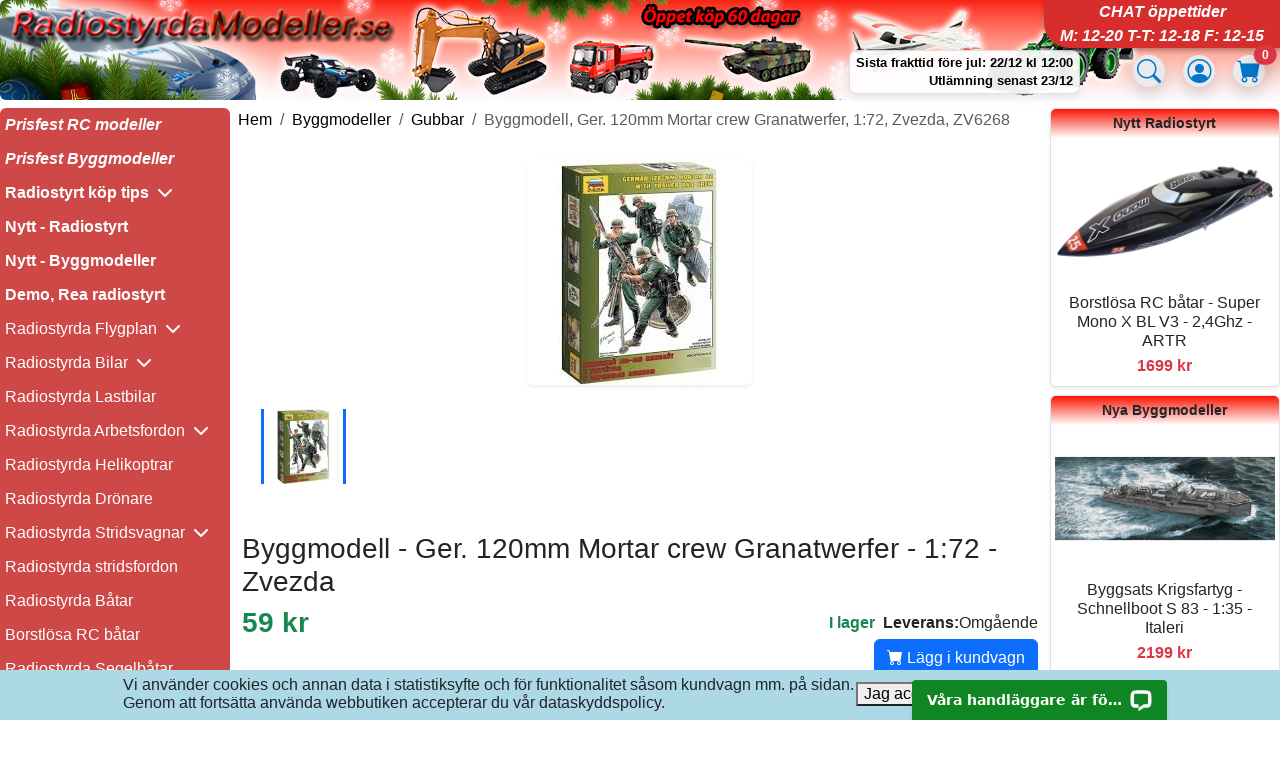

--- FILE ---
content_type: text/html; Charset=iso-8859-1
request_url: https://www.radiostyrda-modeller.se/default.asp?mod=product&cat_id=310,456&product_id=13022
body_size: 50815
content:

		<script type="text/javascript">
			function accept()
			{
				document.cookie = "accepterarPolicy=1; expires=12/24/2026";
				
				document.getElementById("acc").style.display = 'none';
			}
			
			function readgpdr()
			{
				window.location = "/default.asp?mod=cpages&page_id=14";
			}
		</script>
		
			<div id="acc" name="acc" style="display:inline-block; overflow: hidden; position: fixed; bottom: 0px; width: 100%; Height: 50px; background-color: lightblue; text-align: center; padding: 5px; margin: 0px; z-index: 9999;">
				<div style="display:inline-block; background-color: lightblue; ">
					<table style="background-color: lightblue;">
						<tr>
							<td><div style="text-align:left;">Vi anv&auml;nder cookies och annan data i statistiksyfte och f&ouml;r funktionalitet s&aring;som kundvagn mm. p&aring; sidan.<br> Genom att forts&auml;tta anv&auml;nda webbutiken accepterar du v&aring;r dataskyddspolicy.</div></td>
							<td><div style="text-align:left;"><button type="button" onclick="accept();">Jag accepterar</button></div></td>
							<td><div style="text-align:left;"><button type="button" onclick="readgpdr();">L&auml;s dataskyddspolicyn</button></div></td>
						</tr>
					</table>
				</div>
			</div>
			
<!DOCTYPE html>
<html lang="sv" dir="ltr">
<head>
      <meta http-equiv="Content-Type" content="text/html; charset=iso-8859-1" />	
    <meta name="viewport" content="width=device-width, initial-scale=1">
    <link href="https://cdn.jsdelivr.net/npm/bootstrap@5.3.0/dist/css/bootstrap.min.css" rel="stylesheet">
    <link href="https://cdn.jsdelivr.net/npm/bootstrap-icons@1.10.5/font/bootstrap-icons.css" rel="stylesheet">
    <link rel="stylesheet" href="https://cdnjs.cloudflare.com/ajax/libs/font-awesome/6.5.0/css/all.min.css">
    <title>Byggmodell, Ger. 120mm Mortar crew Granatwerfer, 1:72, Zvezda, ZV6268</title>
    <META NAME="description" CONTENT="Byggmodell, Ger. 120mm Mortar crew Granatwerfer, 1:72, Zvezda, ZV6268, Gubbar Byggsatser, 59 kr Byggmodell Ger. 120 mm Mortar w. crew Granatwerfer NO G" />
    <META NAME="keywords" CONTENT="byggmodell, ger, 120mm, mortar, crew, granatwerfer, 1:72, zvezda, zv6268, byggmodell, ger, 120mm, mortar, crew, granatwerfer, 1:72, zvezda, zv6268" />
    
      <link href="https://www.radiostyrda-modeller.se/v2/design/jul/styles.css?v=2025-12-24 00:28:33" rel="stylesheet" type="text/css" />
    <link rel="apple-touch-icon" sizes="57x57" href="/icons/rc/apple-touch-icon-57x57.png">
<link rel="apple-touch-icon" sizes="60x60" href="/icons/rc/apple-touch-icon-60x60.png">
<link rel="apple-touch-icon" sizes="72x72" href="/icons/rc/apple-touch-icon-72x72.png">
<link rel="apple-touch-icon" sizes="76x76" href="/icons/rc/apple-touch-icon-76x76.png">
<link rel="apple-touch-icon" sizes="114x114" href="/icons/rc/apple-touch-icon-114x114.png">
<link rel="apple-touch-icon" sizes="120x120" href="/icons/rc/apple-touch-icon-120x120.png">
<link rel="apple-touch-icon" sizes="144x144" href="/icons/rc/apple-touch-icon-144x144.png">
<link rel="apple-touch-icon" sizes="152x152" href="/icons/rc/apple-touch-icon-152x152.png">
<link rel="apple-touch-icon" sizes="180x180" href="/icons/rc/apple-touch-icon-180x180.png">
<link rel="icon" type="image/png" href="/icons/rc/favicon-32x32.png" sizes=32x32>
<link rel="icon" type="image/png" href="/icons/rc/android-chrome-192x192.png" sizes="192x192">
<link rel="icon" type="image/png" href="/icons/rc/favicon-96x96.png" sizes="96x96">
<link rel="icon" type="image/png" href="/icons/rc/favicon-16x16.png" sizes="16x16">
<link rel="shortcut icon" href="/icons/rc/favicon.ico">
<meta name="msapplication-TileColor" content="#2d89ef">
<meta name="msapplication-TileImage" content="/icons/rc/mstile-144x144.png">
<meta name="msapplication-config" content="/icons/rc/browserconfig.xml">
<meta name="theme-color" content="#ffffff">
<!-- Google Tag Manager -->
<script>(function(w,d,s,l,i){w[l]=w[l]||[];w[l].push({'gtm.start':
new Date().getTime(),event:'gtm.js'});var f=d.getElementsByTagName(s)[0],
j=d.createElement(s),dl=l!='dataLayer'?'&l='+l:'';j.async=true;j.src=
'https://www.googletagmanager.com/gtm.js?id='+i+dl;f.parentNode.insertBefore(j,f);
})(window,document,'script','dataLayer','GTM-5NNL2GQ');</script>
<!-- End Google Tag Manager -->
<link rel="canonical" href="https://www.radiostyrda-modeller.se/default.asp?mod=product&amp;cat_id=310,456&amp;product_id=13022" />

    <!-- Valfri blur-up effekt (kräver att bilder laddas suddiga först) -->
    <style>
      .blur-up {
        filter: blur(12px);
        transition: filter 0.4s;
      }
      .blur-up.lazyloaded {
        filter: blur(0);
      }
    </style>
    <style>
      /* dev-mode */
      .dev {
        /*background-color:rgb(99, 197, 236);*/
      }
    </style>
</head>
<!-- Start of LiveChat (www.livechat.com) code -->
<script>
    window.__lc = window.__lc || {};
    window.__lc.license = 13312833;
    window.__lc.integration_name = "manual_channels";
    window.__lc.product_name = "livechat";
    ;(function(n,t,c){function i(n){return e._h?e._h.apply(null,n):e._q.push(n)}var e={_q:[],_h:null,_v:"2.0",on:function(){i(["on",c.call(arguments)])},once:function(){i(["once",c.call(arguments)])},off:function(){i(["off",c.call(arguments)])},get:function(){if(!e._h)throw new Error("[LiveChatWidget] You can't use getters before load.");return i(["get",c.call(arguments)])},call:function(){i(["call",c.call(arguments)])},init:function(){var n=t.createElement("script");n.async=!0,n.type="text/javascript",n.src="https://cdn.livechatinc.com/tracking.js",t.head.appendChild(n)}};!n.__lc.asyncInit&&e.init(),n.LiveChatWidget=n.LiveChatWidget||e}(window,document,[].slice))
</script>
<noscript><a href="https://www.livechat.com/chat-with/13312833/" rel="nofollow">Chat with us</a>, powered by <a href="https://www.livechat.com/?welcome" rel="noopener nofollow" target="_blank">LiveChat</a></noscript>
<!-- End of LiveChat code -->


<body>

  <!-- relative satt här -->
  <div class="row d-flex flex-wrap g-0 wrapper">
    

<!-- Ökad höjd för att kundvagnen ska rymmas inom layouten -->
<div class="col-12 position-relative" style="border:0px solid #ccc;">
	<header class="banner rounded">
		<a href="https://www.radiostyrda-modeller.se">
			<picture>
				<!-- Bild för mobiler (?768px) -->
				<source media="(max-width: 768px)" srcset="https://www.radiostyrda-modeller.se/v2/design/jul/banner-mobile.jpg">
				<!-- Bild för mellanstora skärmar (?1199px) -->
				<source media="(max-width: 1199px)" srcset="https://www.radiostyrda-modeller.se/v2/design/jul/banner-tablet.jpg">
				<!-- Fallback för större skärmar -->
				<img src="https://www.radiostyrda-modeller.se/v2/design/jul/banner.jpg" alt="radiostyrda flygplan" title="Radiostyrt rc">
			</picture>
		</a>
	</header>

	
		<div style="
		position:absolute;
		top:50px;
		right:200px;
		white-space:nowrap;
		text-align:right;
		background:rgba(255,255,255,0.92);
		border:1px solid rgba(0,0,0,0.12);
		border-radius:8px;
		padding:3px 6px;
		box-shadow:0 4px 10px rgba(0,0,0,0.08);
		font-size:13px;
		font-weight:600;
		color:#222;
		line-height:1.4;
		cursor:default;	">
			<font color=Black><a href=default.asp?mod=cpages&page_id=6>Sista frakttid före jul: 22/12 kl 12:00<br>Utlämning senast 23/12</font></a>
		</div>
	


	<div style="position:absolute; top:55px; right:115px; cursor:pointer;">
		<!-- Login-ikon -->
		<a href="default.asp?mod=search" class="text-decoration-none text-dark position-relative d-inline-block">
			<span class="d-inline-block rounded-circle p-1 shadow position-relative border border-dark border-0 login-hover-target">
				<i class="bi bi-search fs-4" style="color: #0077cc;"></i>
			</span>
		</a>

		<style>
			/* Standardfärg för cirkeln */
			.login-hover-target {
				background-color: #eaeaea;
				transition: all 0.2s ease;
			}

			/* Hover-effekt */
			a:hover .login-hover-target {
				background-color: #d0d0d0; /* mörkare grå på hover */
				box-shadow: 0 0 0.5rem rgba(0, 119, 204, 0.4); /* blå glow */
				transform: scale(1.05); /* lätt förstoring */
			}
		</style>
	</div>

	<div style="position:absolute; top:55px; right:65px; cursor:pointer;">
		<!-- Login-ikon -->
		<a href="/default.asp?mod=myaccount" class="text-decoration-none text-dark position-relative d-inline-block">
			<span class="d-inline-block rounded-circle p-1 shadow position-relative border border-dark border-0 login-hover-target">
				<i class="bi bi-person-circle fs-4" style="color: #0077cc;"></i>
			</span>
		</a>

		<style>
			/* Standardfärg för cirkeln */
			.login-hover-target {
				background-color: #eaeaea;
				transition: all 0.2s ease;
			}

			/* Hover-effekt */
			a:hover .login-hover-target {
				background-color: #d0d0d0; /* mörkare grå på hover */
				box-shadow: 0 0 0.5rem rgba(0, 119, 204, 0.4); /* blå glow */
				transform: scale(1.05); /* lätt förstoring */
			}
		</style>
	</div>

	<div class="chat-badge">
		<i><strong>CHAT &ouml;ppettider</strong></i><br><i>M: 12-20 T-T: 12-18 F: 12-15</i>
	</div>

	<!-- Absolut positionering i förhållande till denna kolumn -->
	<div id="cartWrapper" style="position:absolute; top:55px; right:15px; cursor:pointer;">
		<a href="default.asp?mod=cart" rel="nofollow" class="text-decoration-none text-dark position-relative d-inline-block">
			<!-- Grå cirkel bakom ikonen -->
			<span class="d-inline-block rounded-circle p-1 shadow position-relative border border-dark border-0 cart-hover-target">
				<i class="bi bi-cart-fill fs-4" style="color: #0077cc;"></i>
			</span>
			<span class="position-absolute top-0 start-100 translate-middle badge rounded-pill bg-danger shadow" id="cartCount">
				0
			</span>
		</a>
		<style>
			#cartPreview {
				max-height: 75vh;
				overflow-y: auto;
				border-radius: 0.5rem;
			}

			/* Standardfärg för cirkeln */
			.cart-hover-target {
				background-color: #eaeaea;
				transition: all 0.2s ease;
			}

			/* Hover-effekt */
			#cartWrapper a:hover .cart-hover-target {
				background-color: #d0d0d0; /* lite mörkare grå */
				box-shadow: 0 0 0.5rem rgba(0, 119, 204, 0.4); /* blå glow */
				transform: scale(1.05); /* lätt förstoring */
			}
		</style>

		<!-- Dropdown preview container -->		
		<div id="cartPreview" class="card shadow position-absolute end-0 g-0" style="width:700px; max-width:90vw; top:40px; z-index:1055; display:none;">
			<div class="card-body p-3">
				<p class="text-muted mb-0">Kundvagnen är tom</p>
			</div>
		</div>
	</div>

	<script>
	document.querySelectorAll('.btn-remove-preview').forEach(btn => {
		btn.addEventListener('click', function () {
			let productId = this.getAttribute('data-id');
			CartRemoveRow(productId, direktlev, row, cartUid, editToken);
			updateCartBadgeAndPreview();
		});
	});
	</script>

    <script>
      	const cartWrapper = document.getElementById('cartWrapper');
      	const cartPreview = document.getElementById('cartPreview');

      	let previewTimer;

      	function showCartPreview() {
      		clearTimeout(previewTimer);
      		cartPreview.style.display = 'block';
      	}

      	function hideCartPreview() {
      		previewTimer = setTimeout(() => {
      			cartPreview.style.display = 'none';
      		}, 300);
      	}

		
    </script>
</div> 

  <!-- Hamburgarmenyn: längst till vänster-->
  <nav class="navbar navbar-dark d-md-none hamburger" aria-label="Mobilmeny" role="navigation">
    <div class="d-flex align-items-center">
      <button
        class="navbar-toggler me-2"
        type="button"
        data-bs-toggle="collapse"
        data-bs-target="#sidebarMenu"
        aria-controls="sidebarMenu"
        aria-expanded="false"
        aria-label="Visa huvudmeny"
      >
        <span class="navbar-toggler-icon"></span>
      </button>
      <span class="navbar-brand mb-0 h1">Meny</span>
    </div>
  </nav>
  
    <!-- ? Vänsterkolumn med top och botten -->
	<!--Radiostyrt vänster meny-->
    <div class="left-column py-0 my-2">
      <nav id="sidebarMenu" class="sidebar-left collapse sidebar d-md-block rounded" role="navigation" aria-label="Huvudmeny">
		
<ul class="nav flex-column">
	<li class="nav-item ">
		<a class="nav-link" href="default.asp?mod=cat&amp;cat_id=653" title="Prisfest RC modeller"><strong><i>Prisfest RC modeller</i></strong></a>
	</li>
	<li class="nav-item ">
		<a class="nav-link" href="default.asp?mod=cat&amp;cat_id=652" title="Prisfest Byggmodeller"><strong><i>Prisfest Byggmodeller</i></strong></a>
	</li>
	<li class="nav-item dropdown">
		<a class="nav-link toggle"  href="default.asp?mod=cat&amp;cat_id=116" title="Radiostyrt köp tips" role="button" aria-haspopup="true" aria-expanded="false"><strong>Radiostyrt köp tips</strong>&nbsp;&nbsp;<i class="fa-solid fa-chevron-down arrow"></i>
		</a>
		<ul class="submenu">
			<li>
				<a class="nav-link" href="default.asp?mod=cat&amp;cat_id=116,119" title="0-499 kr">0-499 kr</a>
			</li>
			<li>
				<a class="nav-link" href="default.asp?mod=cat&amp;cat_id=116,120" title="500-999 kr">500-999 kr</a>
			</li>
			<li>
				<a class="nav-link" href="default.asp?mod=cat&amp;cat_id=116,121" title="1000-1499 kr">1000-1499 kr</a>
			</li>
			<li>
				<a class="nav-link" href="default.asp?mod=cat&amp;cat_id=116,122" title="1500+ kr">1500+ kr</a>
			</li>
		</ul>
	</li>
	<li class="nav-item ">
		<a class="nav-link" href="default.asp?mod=cat&amp;cat_id=1" title="Nytt - Radiostyrt"><b>Nytt - Radiostyrt</b></a>
	</li>
	<li class="nav-item ">
		<a class="nav-link" href="default.asp?mod=cat&amp;cat_id=474" title="Nytt - Byggmodeller"><b>Nytt - Byggmodeller</b></a>
	</li>
	<li class="nav-item ">
		<a class="nav-link" href="default.asp?mod=cat&amp;cat_id=47" title="Demo, Rea radiostyrt"><b>Demo, Rea radiostyrt</b></a>
	</li>
	<li class="nav-item dropdown">
		<a class="nav-link toggle"  href="default.asp?mod=cat&amp;cat_id=321" title="Radiostyrda Flygplan" role="button" aria-haspopup="true" aria-expanded="false">Radiostyrda Flygplan&nbsp;&nbsp;<i class="fa-solid fa-chevron-down arrow"></i>
		</a>
		<ul class="submenu">
			<li>
				<a class="nav-link" href="default.asp?mod=cat&amp;cat_id=321,3" title="Mindre RC Flygplan">Mindre Flygplan</a>
			</li>
			<li>
				<a class="nav-link" href="default.asp?mod=cat&amp;cat_id=321,373" title="Stora RC Flygplan">Större Flygplan</a>
			</li>
			<li>
				<a class="nav-link" href="default.asp?mod=cat&amp;cat_id=321,14" title="RC Segelflygplan">Segelflygplan</a>
			</li>
			<li>
				<a class="nav-link" href="default.asp?mod=cat&amp;cat_id=321,271" title="RC Sjöflygplan">Sjöflygplan</a>
			</li>
		</ul>
	</li>
	<li class="nav-item dropdown">
		<a class="nav-link toggle"  href="default.asp?mod=cat&amp;cat_id=39" title="Radiostyrda Bilar" role="button" aria-haspopup="true" aria-expanded="false">Radiostyrda Bilar&nbsp;&nbsp;<i class="fa-solid fa-chevron-down arrow"></i>
		</a>
		<ul class="submenu">
			<li>
				<a class="nav-link" href="default.asp?mod=cat&amp;cat_id=39,168" title="El bilar - Borstlösa">El - Borstlöst</a>
			</li>
			<li>
				<a class="nav-link" href="default.asp?mod=cat&amp;cat_id=39,42" title="El bilar 1:10">El - 1:10</a>
			</li>
			<li>
				<a class="nav-link" href="default.asp?mod=cat&amp;cat_id=39,225" title="El bilar 1:12">El - 1:12</a>
			</li>
			<li>
				<a class="nav-link" href="default.asp?mod=cat&amp;cat_id=39,96" title="El bilar 1:14 - 1:24">El - 1:14 till 1:24</a>
			</li>
			<li>
				<a class="nav-link" href="default.asp?mod=cat&amp;cat_id=39,241" title="El bilar - För barn">El - Barn</a>
			</li>
			<li>
				<a class="nav-link" href="default.asp?mod=cat&amp;cat_id=39,169" title="Nitro bilar - Metanol">Nitro bilar</a>
			</li>
			<li>
				<a class="nav-link" href="default.asp?mod=cat&amp;cat_id=39,217" title="Bensin bilar">Bensin bilar</a>
			</li>
			<li>
				<a class="nav-link" href="default.asp?mod=cat&amp;cat_id=39,242" title="RC Bilar - EJ RTR">EJ RTR</a>
			</li>
			<li>
				<a class="nav-link" href="default.asp?mod=cat&amp;cat_id=39,622" title="RC Bilar - Assambly kit">Assambly kit</a>
			</li>
		</ul>
	</li>
	<li class="nav-item ">
		<a class="nav-link" href="default.asp?mod=cat&amp;cat_id=293" title="Radiostyrda Lastbilar">Radiostyrda Lastbilar</a>
	</li>
	<li class="nav-item dropdown">
		<a class="nav-link toggle"  href="default.asp?mod=cat&amp;cat_id=91" title="Radiostyrda Arbetsfordon" role="button" aria-haspopup="true" aria-expanded="false">Radiostyrda Arbetsfordon&nbsp;&nbsp;<i class="fa-solid fa-chevron-down arrow"></i>
		</a>
		<ul class="submenu">
			<li>
				<a class="nav-link" href="default.asp?mod=cat&amp;cat_id=91,594" title="Radiostyrda Grävmaskiner">Grävmaskiner</a>
			</li>
			<li>
				<a class="nav-link" href="default.asp?mod=cat&amp;cat_id=91,602" title="Radiostyrda Dumpers">Dumpers</a>
			</li>
			<li>
				<a class="nav-link" href="default.asp?mod=cat&amp;cat_id=91,595" title="Radiostyrda Traktorer">Traktorer</a>
			</li>
			<li>
				<a class="nav-link" href="default.asp?mod=cat&amp;cat_id=91,597" title="Radiostyrda Utryckningsfordon">Utryckningsfordon</a>
			</li>
			<li>
				<a class="nav-link" href="default.asp?mod=cat&amp;cat_id=91,599" title="Radiostyrda kranar">kranar</a>
			</li>
			<li>
				<a class="nav-link" href="default.asp?mod=cat&amp;cat_id=91,600" title="Radiostyrda Truckar">Truckar</a>
			</li>
			<li>
				<a class="nav-link" href="default.asp?mod=cat&amp;cat_id=91,601" title="Radiostyrda Entreprenadmaskiner">Entreprenadmaskiner</a>
			</li>
			<li>
				<a class="nav-link" href="default.asp?mod=cat&amp;cat_id=91,603" title="Radiostyrda Cementblandare">Cementblandare</a>
			</li>
			<li>
				<a class="nav-link" href="default.asp?mod=cat&amp;cat_id=91,604" title="Radiostyrda Hjullastare">Hjullastare</a>
			</li>
		</ul>
	</li>
	<li class="nav-item ">
		<a class="nav-link" href="default.asp?mod=cat&amp;cat_id=5" title="Radiostyrda Helikoptrar">Radiostyrda Helikoptrar</a>
	</li>
	<li class="nav-item ">
		<a class="nav-link" href="default.asp?mod=cat&amp;cat_id=324" title="Radiostyrda Drönare">Radiostyrda Drönare</a>
	</li>
	<li class="nav-item dropdown">
		<a class="nav-link toggle"  href="default.asp?mod=cat&amp;cat_id=41" title="Radiostyrda Stridsvagnar" role="button" aria-haspopup="true" aria-expanded="false">Radiostyrda Stridsvagnar&nbsp;&nbsp;<i class="fa-solid fa-chevron-down arrow"></i>
		</a>
		<ul class="submenu">
			<li>
				<a class="nav-link" href="default.asp?mod=cat&amp;cat_id=41,156" title="1:16 Standard IR / BB">1:16 Standard IR / BB</a>
			</li>
			<li>
				<a class="nav-link" href="default.asp?mod=cat&amp;cat_id=41,521" title="1:16 PRO Met. vxl">1:16 PRO Met. vxl</a>
			</li>
			<li>
				<a class="nav-link" href="default.asp?mod=cat&amp;cat_id=41,154" title="1:16 PRO+ Met. larvband">1:16 PRO+ Met. larvband</a>
			</li>
			<li>
				<a class="nav-link" href="default.asp?mod=cat&amp;cat_id=41,522" title="1:16 Torro Pro IR / BB">1:16 Torro Pro IR / BB</a>
			</li>
			<li>
				<a class="nav-link" href="default.asp?mod=cat&amp;cat_id=41,157" title="1:16-1:72 Battle tanks">1:16-1:72 Battle tanks</a>
			</li>
			<li>
				<a class="nav-link" href="default.asp?mod=cat&amp;cat_id=41,580" title="Torro Militära figurer">Torro Militära figurer</a>
			</li>
		</ul>
	</li>
	<li class="nav-item ">
		<a class="nav-link" href="default.asp?mod=cat&amp;cat_id=584" title="Radiostyrda stridsfordon">Radiostyrda stridsfordon</a>
	</li>
	<li class="nav-item ">
		<a class="nav-link" href="default.asp?mod=cat&amp;cat_id=15" title="Radiostyrda Båtar">Radiostyrda Båtar</a>
	</li>
	<li class="nav-item ">
		<a class="nav-link" href="default.asp?mod=cat&amp;cat_id=252" title="Borstlösa RC båtar">Borstlösa RC båtar</a>
	</li>
	<li class="nav-item ">
		<a class="nav-link" href="default.asp?mod=cat&amp;cat_id=243" title="Radiostyrda Segelbåtar">Radiostyrda Segelbåtar</a>
	</li>
	<li class="nav-item ">
		<a class="nav-link" href="default.asp?mod=cat&amp;cat_id=433" title="Tåg och tågbanor">Tåg och tågbanor</a>
	</li>
	<li class="nav-item dropdown">
		<a class="nav-link toggle"  href="default.asp?mod=cat&amp;cat_id=310" title="Byggmodeller Plast" role="button" aria-haspopup="true" aria-expanded="false">Byggmodeller&nbsp;&nbsp;<i class="fa-solid fa-chevron-down arrow"></i>
		</a>
		<ul class="submenu">
			<li>
				<a class="nav-link" href="default.asp?mod=cat&amp;cat_id=310,485" title="Svenska byggmodeller">Svenska modeller</a>
			</li>
			<li>
				<a class="nav-link" href="default.asp?mod=cat&amp;cat_id=310,585" title="Byggmodeller PAKET - Allt i ett">PAKET - Allt i ett</a>
			</li>
			<li>
				<a class="nav-link" href="default.asp?mod=cat&amp;cat_id=310,311" title="Bilar - Byggmodeller">Bilar</a>
			</li>
			<li>
				<a class="nav-link" href="default.asp?mod=cat&amp;cat_id=310,314" title="Båtar - Byggsatser">Båtar</a>
			</li>
			<li>
				<a class="nav-link" href="default.asp?mod=cat&amp;cat_id=424" title="Byggsatser Trä">Trä</a>
			</li>
			<li>
				<a class="nav-link" href="default.asp?mod=cat&amp;cat_id=310,313" title="Flygplan - Bygg modeller">Flygplan</a>
			</li>
			<li>
				<a class="nav-link" href="default.asp?mod=cat&amp;cat_id=310,319" title="Helikoptrar - Byggsatser">Helikoptrar</a>
			</li>
			<li>
				<a class="nav-link" href="default.asp?mod=cat&amp;cat_id=310,356" title="Krigsfartyg - Byggsats">Krigsfartyg</a>
			</li>
			<li>
				<a class="nav-link" href="default.asp?mod=cat&amp;cat_id=310,353" title="Lastbilar - Byggmodeller">Lastbilar</a>
			</li>
			<li>
				<a class="nav-link" href="default.asp?mod=cat&amp;cat_id=310,352" title="Motorcyklar - Byggmodell">Motorcyklar</a>
			</li>
			<li>
				<a class="nav-link" href="default.asp?mod=cat&amp;cat_id=310,351" title="Segelbåtar - Byggsats">Segelbåtar</a>
			</li>
			<li>
				<a class="nav-link" href="default.asp?mod=cat&amp;cat_id=310,318" title="Stridsfordon - Byggmodell">Stridsfordon</a>
			</li>
			<li>
				<a class="nav-link" href="default.asp?mod=cat&amp;cat_id=310,312" title="Stridsvagnar - Byggsats">Stridsvagnar</a>
			</li>
			<li>
				<a class="nav-link" href="default.asp?mod=cat&amp;cat_id=310,355" title="Ubåtar - Byggsatser">Ubåtar</a>
			</li>
			<li>
				<a class="nav-link" href="default.asp?mod=cat&amp;cat_id=310,456" title="Gubbar - Byggsatser">Gubbar</a>
			</li>
			<li>
				<a class="nav-link" href="default.asp?mod=cat&amp;cat_id=310,354" title="Järnväg - Byggsatser">Järnväg</a>
			</li>
			<li>
				<a class="nav-link" href="default.asp?mod=cat&amp;cat_id=163" title="Byggmodeller Metall">Metall</a>
			</li>
			<li>
				<a class="nav-link" href="default.asp?mod=cat&amp;cat_id=310,487" title="Byggkloss modeller, Lego">Byggklossar, Lego</a>
			</li>
			<li>
				<a class="nav-link" href="default.asp?mod=cat&amp;cat_id=115" title="Skala modeller">Skala</a>
			</li>
			<li>
				<a class="nav-link" href="default.asp?mod=cat&amp;cat_id=310,403" title="Övriga byggmodeller">Övrigt</a>
			</li>
			<li>
				<a class="nav-link" href="default.asp?mod=cat&amp;cat_id=310,315" title="Snap modeller - No glue">Snap, No glue</a>
			</li>
			<li>
				<a class="nav-link" href="default.asp?mod=cat&amp;cat_id=310,316" title="Verktyg, penslar - Byggmodeller">Verktyg, penslar</a>
			</li>
			<li>
				<a class="nav-link" href="default.asp?mod=cat&amp;cat_id=310,404" title="Färg, Lim, Spackel">Lim, Färg, Spackel</a>
			</li>
			<li>
				<a class="nav-link" href="default.asp?mod=cat&amp;cat_id=310,405" title="Tillbehör byggmodeller">Tillbehör</a>
			</li>
		</ul>
	</li>
	<li class="nav-item dropdown">
		<a class="nav-link toggle"  href="default.asp?mod=cat&amp;cat_id=135" title="Bilbanor Scalextric" role="button" aria-haspopup="true" aria-expanded="false">Bilbanor Scalextric&nbsp;&nbsp;<i class="fa-solid fa-chevron-down arrow"></i>
		</a>
		<ul class="submenu">
			<li>
				<a class="nav-link" href="default.asp?mod=cat&amp;cat_id=135,222" title="Scalextrix Bilbanor">Scalextrix Bilbanor</a>
			</li>
			<li>
				<a class="nav-link" href="default.asp?mod=cat&amp;cat_id=135,223" title="Scalextric Bilar">Scalextric Bilar</a>
			</li>
			<li>
				<a class="nav-link" href="default.asp?mod=cat&amp;cat_id=135,294" title="Scalextric Bandelar">Scalextric Bandelar</a>
			</li>
			<li>
				<a class="nav-link" href="default.asp?mod=cat&amp;cat_id=135,295" title="Scalextric Dekor">Scalextric Dekor</a>
			</li>
			<li>
				<a class="nav-link" href="default.asp?mod=cat&amp;cat_id=135,629" title="Digitalt">Digitalt</a>
			</li>
			<li>
				<a class="nav-link" href="default.asp?mod=cat&amp;cat_id=135,237" title="Tillbehör, övrigt">Tillbehör, övrigt</a>
			</li>
		</ul>
	</li>
	<li class="nav-item ">
		<a class="nav-link" href="default.asp?mod=cat&amp;cat_id=350" title="RC Robotar mm.">RC Robotar mm.</a>
	</li>
	<li class="nav-item ">
		<a class="nav-link" href="default.asp?mod=cat&amp;cat_id=346" title="USB Simulator">USB Simulator</a>
	</li>
	<li class="nav-item dropdown">
		<a class="nav-link toggle"  href="default.asp?mod=cat&amp;cat_id=640" title="Reservdelar" role="button" aria-haspopup="true" aria-expanded="false"><b>Reservdelar</b>&nbsp;&nbsp;<i class="fa-solid fa-chevron-down arrow"></i>
		</a>
		<ul class="submenu">
			<li>
				<a class="nav-link" href="default.asp?mod=cat&amp;cat_id=45" title="Tillbehör - Radiostyrt">Tillbehör - Radiostyrt</a>
			</li>
			<li>
				<a class="nav-link" href="default.asp?mod=cat&amp;cat_id=51" title="Reservdelar - Bilar">Reservdelar - Bilar</a>
			</li>
			<li>
				<a class="nav-link" href="default.asp?mod=cat&amp;cat_id=19" title="Reservdelar - Helikopter">Reservdelar - Helikopter</a>
			</li>
			<li>
				<a class="nav-link" href="default.asp?mod=cat&amp;cat_id=7" title="Reservdelar - Flygplan">Reservdelar - Flygplan</a>
			</li>
			<li>
				<a class="nav-link" href="default.asp?mod=cat&amp;cat_id=58" title="Reservdelar - Stridsvagn">Reservdelar - Stridsvagn</a>
			</li>
			<li>
				<a class="nav-link" href="default.asp?mod=cat&amp;cat_id=97" title="Reservdelar - Båtar">Reservdelar - Båtar</a>
			</li>
			<li>
				<a class="nav-link" href="default.asp?mod=cat&amp;cat_id=496" title="Reservdelar - Segelbåt">Reservdelar - Segelbåt</a>
			</li>
			<li>
				<a class="nav-link" href="default.asp?mod=cat&amp;cat_id=82" title="Reservdelar - Flygbåt">Reservdelar - Flygbåt</a>
			</li>
			<li>
				<a class="nav-link" href="default.asp?mod=cat&amp;cat_id=231" title="Reservdelar - Arbetsfordon">Reservdelar - Arbetsfordon</a>
			</li>
			<li>
				<a class="nav-link" href="default.asp?mod=cat&amp;cat_id=369" title="Reservdelar - Droner">Reservdelar - Droner</a>
			</li>
			<li>
				<a class="nav-link" href="default.asp?mod=cat&amp;cat_id=21" title="Batterier, Ack">Batterier, Ack</a>
			</li>
			<li>
				<a class="nav-link" href="default.asp?mod=cat&amp;cat_id=17" title="Batteriladdare">Batteriladdare</a>
			</li>
			<li>
				<a class="nav-link" href="default.asp?mod=cat&amp;cat_id=23" title="Elmotor">Elmotor</a>
			</li>
			<li>
				<a class="nav-link" href="default.asp?mod=cat&amp;cat_id=26" title="Fartreglage, ESC">Fartreglage, ESC</a>
			</li>
			<li>
				<a class="nav-link" href="default.asp?mod=cat&amp;cat_id=105" title="Metanol motor (glödstift)">Metanol motor (glödstift)</a>
			</li>
			<li>
				<a class="nav-link" href="default.asp?mod=cat&amp;cat_id=649" title="Glödtändare Startkit">Glödtändare Startkit</a>
			</li>
			<li>
				<a class="nav-link" href="default.asp?mod=cat&amp;cat_id=28" title="Kristaller">Kristaller</a>
			</li>
			<li>
				<a class="nav-link" href="default.asp?mod=cat&amp;cat_id=30" title="Propellrar">Propellrar</a>
			</li>
			<li>
				<a class="nav-link" href="default.asp?mod=cat&amp;cat_id=348" title="Rotorblad">Rotorblad</a>
			</li>
			<li>
				<a class="nav-link" href="default.asp?mod=cat&amp;cat_id=29" title="Servo">Servo</a>
			</li>
			<li>
				<a class="nav-link" href="default.asp?mod=cat&amp;cat_id=637" title="Sändarpaket">Sändarpaket</a>
			</li>
			<li>
				<a class="nav-link" href="default.asp?mod=cat&amp;cat_id=24" title="Sändare">Sändare</a>
			</li>
			<li>
				<a class="nav-link" href="default.asp?mod=cat&amp;cat_id=25" title="Mottagare">Mottagare</a>
			</li>
			<li>
				<a class="nav-link" href="default.asp?mod=cat&amp;cat_id=192" title="Antenn">Antenn</a>
			</li>
			<li>
				<a class="nav-link" href="default.asp?mod=cat&amp;cat_id=27" title="Växellådor">Växellådor</a>
			</li>
			<li>
				<a class="nav-link" href="default.asp?mod=cat&amp;cat_id=377" title="Stötdämpare">Stötdämpare</a>
			</li>
			<li>
				<a class="nav-link" href="default.asp?mod=cat&amp;cat_id=106" title="Kontakter kablar sladdar">Kontakter kablar sladdar</a>
			</li>
			<li>
				<a class="nav-link" href="default.asp?mod=cat&amp;cat_id=378" title="Hjul, Däck, Fälg">Hjul, Däck, Fälg</a>
			</li>
			<li>
				<a class="nav-link" href="default.asp?mod=cat&amp;cat_id=466" title="Standard delar, skruv mm.">Standard delar, skruv mm.</a>
			</li>
			<li>
				<a class="nav-link" href="default.asp?mod=cat&amp;cat_id=576" title="Axlar, dogbones">Axlar, dogbones</a>
			</li>
			<li>
				<a class="nav-link" href="default.asp?mod=cat&amp;cat_id=613" title="Länkar, stag">Länkar, stag</a>
			</li>
			<li>
				<a class="nav-link" href="default.asp?mod=cat&amp;cat_id=611" title="Drev, kugghjul">Drev, kugghjul</a>
			</li>
			<li>
				<a class="nav-link" href="default.asp?mod=cat&amp;cat_id=578" title="Pinion drev">Pinion drev</a>
			</li>
			<li>
				<a class="nav-link" href="default.asp?mod=cat&amp;cat_id=374" title="Verktyg">Verktyg</a>
			</li>
			<li>
				<a class="nav-link" href="default.asp?mod=cat&amp;cat_id=52" title="Övrigt (Lim osv.)">Övrigt (Lim osv.)</a>
			</li>
		</ul>
	</li>
	<li class="nav-item ">
		<a class="nav-link" href="default.asp?mod=cat&amp;cat_id=436" title="Beställningsvaror">Beställningsvaror</a>
	</li>
</ul>
      </nav>
    <div class="d-none d-md-block" style="height: 10px;"></div>
	  <nav id="sidebarMenu2" class="sidebar-left-bottom sidebar rounded" role="navigation" aria-label="Huvudmeny2">
			
<ul class="nav flex-column">
<li class="nav-item">
	<a class="nav-link" href="default.asp?mod=contact" title="Kontakta oss"><b><strong>KONTAKT</strong></b></a>
</li>

<li class="nav-item dropdown">
	<a class="nav-link toggle"  href="default.asp?mod=cpages&amp;page_id=100" title="INFO" role="button" aria-haspopup="true" aria-expanded="false">INFO&nbsp;&nbsp;<i class="fa-solid fa-chevron-down arrow"></i>
	</a>
	<ul class="submenu">
		<li>
			<a class="nav-link" href="default.asp?mod=cpages&amp;page_id=14" title="Integritet (GDPR)">Integritet (GDPR)</a>
		</li>
		<li>
			<a class="nav-link" href="default.asp?mod=cpages&amp;page_id=-100" title="Köpvillkor">Köpvillkor</a>
		</li>
		<li>
			<a class="nav-link" href="default.asp?mod=cpages&amp;page_id=-110" title="Returblankett">Returblankett</a>
		</li>
		<li>
			<a class="nav-link" href="default.asp?mod=cpages&amp;page_id=2" title="Om Butiken">Om Butiken</a>
		</li>
		<li>
			<a class="nav-link" href="default.asp?mod=cpages&amp;page_id=6" title="Handla Radiostyrt"><i><b><font color=#000000>Handla Radiostyrt</font></b></i></a>
		</li>
		<li>
			<a class="nav-link" href="default.asp?mod=cpages&amp;page_id=11" title="F.A.Q">F.A.Q</a>
		</li>
		<li>
			<a class="nav-link" href="default.asp?mod=cpages&amp;page_id=4" title="Flygråd för nybörjare">Flygråd för nybörjare</a>
		</li>
		<li>
			<a class="nav-link" href="default.asp?mod=cpages&amp;page_id=9" title="Stridsvagns råd">Stridsvagns råd</a>
		</li>
		<li>
			<a class="nav-link" href="default.asp?mod=cpages&amp;page_id=8" title="Allmänna RC råd">Allmänna RC råd</a>
		</li>
		<li>
			<a class="nav-link" href="default.asp?mod=cpages&amp;page_id=3" title="Samarbetpartners">Samarbetpartners</a>
		</li>
	</ul></li>
</ul>


      </nav>
    </div>

    <!-- ? Mittenkolumn -->
    <div class="content">
    <div class="row g-0 mx-0 m-0 p-0">
	<div class="col-12 g-0 m-0 p-0">
		 <div class="pageposition g-0 p-0 p-2 m-0"><nav class="" aria-label="breadcrumb" itemscope itemtype="https://schema.org/BreadcrumbList">	<ol class="breadcrumb">		<li class="breadcrumb-item" itemprop="itemListElement" itemscope itemtype="https://schema.org/ListItem">		<a href="/" itemprop="item" title="Hem">		<span itemprop="name">Hem</span>		</a>		<meta itemprop="position" content="1" />		</li><li class="breadcrumb-item " itemprop="itemListElement" itemscope itemtype="https://schema.org/ListItem">  <a href="default.asp?mod=cat&amp;cat_id=310" itemprop="item" title="Byggmodeller Plast">    <span itemprop="name">Byggmodeller</span>  </a>  <meta itemprop="position" content="2" /></li><li class="breadcrumb-item " itemprop="itemListElement" itemscope itemtype="https://schema.org/ListItem">  <a href="default.asp?mod=cat&amp;cat_id=310,456" itemprop="item" title="Gubbar - Byggsatser">    <span itemprop="name">Gubbar</span>  </a>  <meta itemprop="position" content="3" /></li><li class="breadcrumb-item active itemprop="itemListElement" itemscope itemtype="https://schema.org/ListItem">    <span itemprop="name">Byggmodell, Ger. 120mm Mortar crew Granatwerfer, 1:72, Zvezda, ZV6268</span>	</ol></nav></div>
	</div>	
	
<style>
.tab-pane {
	transition: min-height 0.2s ease;
}
</style>

	<style>
		.thumbnail-scroller {
			overflow-x: auto;
			white-space: nowrap;
			position: relative;
		}
		.thumbnail-scroller img {
			height: 75px;
			margin-right: 0.5rem;
			cursor: pointer;
			border-radius: .25rem;
			transition: outline 0.2s ease;
		}
		.thumbnail-scroller img.active {
			outline: 3px solid #0d6efd;
			outline-offset: 2px;
		}
		.thumbnail-nav {
			position: absolute;
			top: 50%;
			transform: translateY(-50%);
			background-color: rgba(255,255,255,0.7);
			border: none;
			font-size: 1.25rem;
			padding: 0.25rem 0.5rem;
			cursor: pointer;
			z-index: 10;
		}
		.thumbnail-nav-left { left: 0; }
		.thumbnail-nav-right { right: 0; }
		@media (hover: hover) {
			#mainImage:hover {
				transform: scale(1.05);
				transition: transform 0.2s ease;
			}
		}
		.sticky-buy {
			position: sticky;
			bottom: 0;
			z-index: 1050;
			background-color: #fff;
			padding: 1rem;
			border-top: 1px solid #ddd;
			box-shadow: 0 -2px 5px rgba(0,0,0,0.05);
		}
	</style>

<main class="container py-1">
	<article>
		<div class="position-relative text-center mb-4">
			<img id="mainImage" src="/images/products/13022_byggmodell_ger_120_mm_mortar_w_crew_granatwerfer_no_glue_1_72_zvezda_1.jpg" alt="Bild på Byggmodell - Ger. 120mm Mortar crew Granatwerfer - 1:72 - Zvezda" class="img-fluid rounded shadow-sm" style="max-height: 500px; cursor: zoom-in;" loading="eager" onclick="openModal()">
			
		</div>
		<div class="position-relative mb-5">
			
			<div id="thumbScroller" class="thumbnail-scroller px-4">
				
					<img src="/images/products/13022_byggmodell_ger_120_mm_mortar_w_crew_granatwerfer_no_glue_1_72_zvezda_1.jpg" alt="Thumbnail 659 för Byggmodell - Ger. 120mm Mortar crew Granatwerfer - 1:72 - Zvezda" data-img="/images/products/13022_byggmodell_ger_120_mm_mortar_w_crew_granatwerfer_no_glue_1_72_zvezda_1.jpg" class="
					" onclick="setMainImage('/images/products/13022_byggmodell_ger_120_mm_mortar_w_crew_granatwerfer_no_glue_1_72_zvezda_1.jpg', true)">
				
			</div>
		</div>
		<div class="row align-items-center g-0">
			<div class="col-12"><h1 class="h3">Byggmodell - Ger. 120mm Mortar crew Granatwerfer - 1:72 - Zvezda</h1></div>
					<div class="col-12 col-lg-6 d-flex align-items-center text-nowrap g-0 m-0 p-0">
			<span class="h3 text-success fw-bold g-0 m-0 p-0">59&nbsp;kr</span>
		</div>
		<div class="col-12 col-lg-6 d-flex align-items-center justify-content-lg-end justify-content-start text-nowrap  g-0 m-0 p-0">
			<div class="text-success fw-semibold fs-6 g-0 m-0 p-0" title="I lager, omgående leverans">I lager</div>&nbsp;&nbsp;<strong>Leverans: </strong> Omgående
		</div>
<div class="col-12 d-flex justify-content-end pb-2">
<button class="btn btn-primary w-auto" onClick="addToCart('13022', 'Byggmodell - Ger. 120mm Mortar crew Granatwerfer - 1:72 - Zvezda', '0', '')">
  <i class="bi bi-cart-fill"></i> L&auml;gg i kundvagn
</button>
</div>

			<div class="col-12">
				<!-- Fliksystem med Bootstrap 5 -->
				<ul class="nav nav-tabs" id="productTab" role="tablist">
					<li class="nav-item" role="presentation">
						<button class="nav-link active" id="desc-tab" data-bs-toggle="tab" data-bs-target="#desc" type="button" role="tab">Beskrivning</button>
					</li>
					<li class="nav-item" role="presentation">
						<button class="nav-link" id="spec-tab" data-bs-toggle="tab" data-bs-target="#spec" type="button" role="tab">Specifikationer</button>
					</li>
				</ul>
				<div class="tab-content border p-3 mt-2" id="productTabContent">
					<div class="tab-pane fade show active" id="desc" role="tabpanel">
						<p><p>Byggmodell Ger. 120 mm Mortar w. crew Granatwerfer NO GLUE i skala 1:72 fr&aring;n Zvezda.<br />
<br />
Art.nr: ZV6268, 4600327064011</p>
</p>
					</div>
					<div class="tab-pane fade" id="spec" role="tabpanel">
						<ul>
							<li><b>Delar:</b>&nbsp;29</li>
<li><b>Figurer:</b>&nbsp;5</li>
<li><b>Höjd:</b>&nbsp;24 mm</li>
<li><b>Material:</b>&nbsp;Plast</li>
<li><b>Skala:</b>&nbsp;1:72</li>
<li><b>Paket vikt:</b>&nbsp;0.2 kg</li>

						</ul>
					</div>
				</div>
			</div>
		</div>
	</article>
	<div class="sticky-buy text-end d-md-none">
		<button class="btn btn-primary w-auto mt-auto" onClick="addToCart('13022', 'Byggmodell - Ger. 120mm Mortar crew Granatwerfer - 1:72 - Zvezda', '0', '')">
						<i class="bi bi-cart-fill"></i> L&auml;gg i kundvagn
					</button>

	</div>
</main>
<section class="p-0 my-2"> <div class="container">     <h4 class="h6 mb-1">Kunder som köpt Byggmodell, Ger. 120mm Mortar crew Granatwerfer, 1:72, Zvezda, ZV6268 har även köpt:</h4> <div class="row g-3">     <article class='col-6 col-md-4 position-relative'>
             <a href='/default.asp?mod=product&amp;cat_id=21,16&amp;product_id=15718' class='text-decoration-none text-dark d-block border p-2 rounded h-100'>
                 <img src='/images/products/15718_9v_gp_ultra_alkaline_battery_1.jpg' alt='9V GP Ultra Alkaline battery' class='img-fluid mb-2'>
                 <h3 class='h6'>9V GP Ultra Alkaline battery</h3>
                 <p class='mb-0'>
                 <span class='fw-bold text-dark'>35 kr</span>
             </p>
             </a>
             </article>
     <article class='col-6 col-md-4 position-relative'>
             <a href='/default.asp?mod=product&amp;cat_id=17,632&amp;product_id=990' class='text-decoration-none text-dark d-block border p-2 rounded h-100'>
                 <img src='/images/products/batteriladdare_imax_b6_a.jpg' alt='Multiladdare - Imax B6 - Digital - 5A, 220V' class='img-fluid mb-2'>
                 <h3 class='h6'>Multiladdare - Imax B6 - Digital - 5A, 220V</h3>
                 <p class='mb-0'>
                 <span class='fw-bold text-dark'>599 kr</span>
             </p>
             </a>
             </article>
     <article class='col-6 col-md-4 position-relative'>
         <span class='badge bg-danger position-absolute top-0 start-0 m-2'>-34%</span>
             <a href='/default.asp?mod=product&amp;cat_id=21,16&amp;product_id=15849' class='text-decoration-none text-dark d-block border p-2 rounded h-100'>
                 <img src='/images/products/15849_hpi_plazma_1_5v_aa_alkaline_battery_4pcs_1.jpg' alt='Hpi Plazma 1.5V AA Alkaline Battery (4Pcs)' class='img-fluid mb-2'>
                 <h3 class='h6'>Hpi Plazma 1.5V AA Alkaline Battery (4Pcs)</h3>
                 <p class='mb-0'>
                <small class='text-muted text-decoration-line-through'>29 kr</small>
                 <span class='fw-bold text-success ms-1'>19 kr</span>
             </p>
             </a>
             </article>
     </div>
 </div>
</section>

<!-- Bild- och videovisningsmodal -->
<div class="modal fade" id="imageModal" tabindex="-1" aria-hidden="true">
	<div class="modal-dialog modal-dialog-centered modal-xl">
		<div class="modal-content bg-light">
			<div class="modal-body text-center p-0 position-relative">
				<button type="button" class="btn-close position-absolute top-0 end-0 m-3" data-bs-dismiss="modal" aria-label="Stäng"></button>
				<div class="ratio ratio-16x9 d-none" id="modalVideoWrapper">
					<iframe id="modalYouTube" class="w-100 h-100 border-0" allowfullscreen allow="autoplay"></iframe>
				</div>
				<img id="modalImage" src="" class="img-fluid" alt="Zoomad bild">
			</div>
			<div class="modal-footer justify-content-between">
				<button class="btn btn-outline-secondary" onclick="navigateModal(-1)">&laquo; Föregående</button>
				<span id="modalCounter" class="text-muted small"></span>
				<button class="btn btn-outline-secondary" onclick="navigateModal(1)">Nästa &raquo;</button>
			</div>
		</div>
	</div>
</div>
<div class="modal fade" id="emailStockModal" tabindex="-1" aria-labelledby="emailStockModalLabel" aria-hidden="true">	<div class="modal-dialog modal-dialog-centered">		<div class="modal-content">			<div class="modal-header">				<h5 class="modal-title" id="emailStockModalLabel">Meddela mig när produkten är i lager</h5>				<button type="button" class="btn-close" data-bs-dismiss="modal" aria-label="Stäng"></button>			</div>			<form id="emailStockForm">				<div class="modal-body">					<input type="hidden" name="notifystock_product_id" id="notifystock_product_id">					<div class="mb-3">						<label for="notifystock_name" class="form-label">Namn</label>						<input type="text" class="form-control" id="notifystock_name" name="notifystock_name" required>					</div>					<div class="mb-3">						<label for="notifystock_email" class="form-label">E-postadress</label>						<input type="email" class="form-control" id="notifystock_email" name="notifystock_email" required>					</div>				</div>				<div class="modal-footer">					<button type="button" class="btn btn-secondary" data-bs-dismiss="modal">Stäng</button>					<button type="submit" class="btn btn-primary">Skicka</button>				</div>			</form>		</div>	</div></div><div id="notifyProductStockThankYouMessage" class="alert alert-success d-none mt-3">Mail kommer när varan finns i lager!</div>
	<!-- Modal maila -->
	<script>
	document.addEventListener('DOMContentLoaded', function () {
		const modal = document.getElementById('emailStockModal');
		modal.addEventListener('show.bs.modal', function (event) {
			const trigger = event.relatedTarget;
			const productId = trigger.getAttribute('data-product-id');
			const input = modal.querySelector('#modal_product_id');
			if (productId && input) input.value = productId;
		});
	});
	</script>

</div>

    </div>

    <!-- ? Högerkolumn -->
	  <!--Radiostyrt höger meny-->
    <div class="right-column sidebar-right">
      <article class=' card rounded-top shadow-sm border py-0 my-2 overflow-hidden'>
	<header class='gradient-top fw-semibold text-dark text-center px-2 py-1 small' style=''>Nytt Radiostyrt</header>
	<a href='default.asp?mod=product&amp;cat_id=252&amp;product_id=14407' class='text-decoration-none text-dark'>
		<img src='/images/products/14407_borstlosa_rc_batar_super_mono_x_bl_v3_2_4ghz_artr_1.jpg' class='card-img-top reklam-bild rounded-0 px-1' alt='Borstlösa RC båtar - Super Mono X BL V3 - 2,4Ghz - ARTR'>
		<div class='card-body p-2 text-center'>
			<h3 class='h6 card-title mb-1'>Borstlösa RC båtar - Super Mono X BL V3 - 2,4Ghz - ARTR</h3>
			<span class='text-danger fw-bold'>1699&nbsp;kr</span>
		</div>
	</a>
</article>
<article class=' card rounded-top shadow-sm border py-0 my-2 overflow-hidden'>
	<header class='gradient-top fw-semibold text-dark text-center px-2 py-1 small' style=''>Nya Byggmodeller</header>
	<a href='default.asp?mod=product&amp;cat_id=310,356&amp;product_id=17480' class='text-decoration-none text-dark'>
		<img src='/images/products/17480_byggsats_krigsfartyg_schnellboot_s_83_1_35_italeri_1.jpg' class='card-img-top reklam-bild rounded-0 px-1' alt='Byggsats Krigsfartyg - Schnellboot S 83 - 1:35 - Italeri'>
		<div class='card-body p-2 text-center'>
			<h3 class='h6 card-title mb-1'>Byggsats Krigsfartyg - Schnellboot S 83 - 1:35 - Italeri</h3>
			<span class='text-danger fw-bold'>2199&nbsp;kr</span>
		</div>
	</a>
</article>
<article class=' card rounded-top shadow-sm border py-0 my-2 overflow-hidden'>
	<header class='gradient-top fw-semibold text-dark text-center px-2 py-1 small' style=''>Popul&auml;rt Radiostyrt</header>
	<a href='default.asp?mod=product&amp;cat_id=321,3&amp;product_id=14414' class='text-decoration-none text-dark'>
		<img src='/images/products/14414_rc_flygplan_3d_climber_2_4ghz_4ch_rtf_1.jpg' class='card-img-top reklam-bild rounded-0 px-1' alt='RC Flygplan - 3D Climber - 2,4Ghz - 4ch - RTF'>
		<div class='card-body p-2 text-center'>
			<h3 class='h6 card-title mb-1'>RC Flygplan - 3D Climber - 2,4Ghz - 4ch - RTF</h3>
			<span class='text-danger fw-bold'>1405&nbsp;kr</span>
		</div>
	</a>
</article>
<article class=' card rounded-top shadow-sm border py-0 my-2 overflow-hidden'>
	<header class='gradient-top fw-semibold text-dark text-center px-2 py-1 small' style=''>
		<a href='https://www.fotogenlampor.se/lanternor/lanterna-fotogen-port-light-6-linjer-rod-8304r-o/' title='Fotogenlampor, Lampor, Belysning' class='text-dark text-decoration-none' >Fotogenlampor.se</a>
	</header>
	<a href='https://www.fotogenlampor.se/lanternor/lanterna-fotogen-port-light-6-linjer-rod-8304r-o/' class='text-decoration-none text-dark'>
		<img src='/externa_bilder/lampor_fotogenlampor/8304r_o.jpg' class='card-img-top reklam-bild rounded-0' alt='Lanterna fotogen Port Light, 6&rsquo;&rsquo;&rsquo; r&ouml;d, 8304R/O fr&aring;n Fotogenlampor.se'>
		<div class='card-body p-2'>
			<h3 class='h6 card-title mb-1'>Lanterna fotogen Port Light, 6&rsquo;&rsquo;&rsquo; r&ouml;d, 8304R/O</h3>
			<p class='mb-0 text-muted small'>Fotogenlampor.se · <span class='text-danger fw-bold'>2129&nbsp;kr</span></p>
		</div>
	</a>
</article>
    </div>
  </div>
</div>


<script src='/v2/js/product_detail.js'></script>
<script src='/v2/js/stockmail.js'></script>


<script src="/v2/js/leftmenus.js"></script>
<!-- Lazysizes for lazy loading via data-src -->
<script src="https://cdnjs.cloudflare.com/ajax/libs/lazysizes/5.3.2/lazysizes.min.js" async></script>
<!-- Bootstrap JS -->
<script src="https://cdn.jsdelivr.net/npm/bootstrap@5.3.3/dist/js/bootstrap.bundle.min.js"></script>

<script src="/v2/js/main.js"></script>
<script src="/v2/js/cart.js"></script>
<script>SetLastShopPage();</script>
<script>updateCartBadgeAndPreview();</script>

<!-- Toast-container -->
<div class="position-fixed end-0 p-3" style="z-index: 1050; bottom: 40px;">
	<div id="cartToast" 
	     class="toast align-items-center text-white bg-success border-0 shadow-sm"
	     role="alert"
	     style="max-width: 90vw; width: auto; min-width: fit-content;">
		<div class="d-flex">
			<div class="toast-body" id="toastText">
				Produkten har lagts i kundvagnen
			</div>
			<button type="button" class="btn-close btn-close-white me-2 m-auto" data-bs-dismiss="toast"></button>
		</div>
	</div>
</div>
<script type="application/ld+json">
{"@context": "https://schema.org/",
"@type": "Product",
"name": "Byggmodell - Ger. 120mm Mortar crew Granatwerfer - 1:72 - Zvezda",
"sku": "",
"image": ["https://www.radiostyrda-modeller.se/images/products/13022_byggmodell_ger_120_mm_mortar_w_crew_granatwerfer_no_glue_1_72_zvezda_1.jpg"],
"description": "<p>Byggmodell Ger. 120 mm Mortar w. crew Granatwerfer NO GLUE i skala 1:72 fr&aring;n Zvezda.<br />\n<br />\nArt.nr: ZV6268, 4600327064011</p>\n",
"offers": {
"@type": "Offer",
"priceCurrency": "SEK",
"price": "59",
"availability": "https://schema.org/InStock",
"hasMerchantReturnPolicy": {
"@type": "MerchantReturnPolicy",
"applicableCountry": "SE",
"returnPolicyCategory": "https://schema.org/MerchantReturnFiniteReturnWindow",
"merchantReturnDays": 60,
"returnMethod": "https://schema.org/ReturnByMail",
"returnFees": "https://schema.org/ReturnFeesCustomerResponsibility"
},
"shippingDetails": {
"@type": "OfferShippingDetails",
"shippingDestination": {
"@type": "DefinedRegion",
"addressCountry": "SE"
},
"shippingWeight": {
"@type": "QuantitativeValue",
"value": 0.2,
"unitCode": "KGM"
},
"shipping_weight": "0.2 kg"
}
}
}
</script>
<script type="application/ld+json">{"@context": "https://schema.org","@type": "Organization","name": "Radiostyrda-modeller.se","url": "https://www.radiostyrda-modeller.se","contactPoint": [{"@type": "ContactPoint","contactType": "customer support","areaServed": "SE","availableLanguage": ["Swedish"],"hoursAvailable": [{"@type": "OpeningHoursSpecification","dayOfWeek": "Monday","opens": "12:00","closes": "20:00"},{"@type": "OpeningHoursSpecification","dayOfWeek": "Tuesday","opens": "12:00","closes": "18:00"},{"@type": "OpeningHoursSpecification","dayOfWeek": "Wednesday","opens": "12:00","closes": "18:00"},{"@type": "OpeningHoursSpecification","dayOfWeek": "Thursday","opens": "12:00","closes": "18:00"},{"@type": "OpeningHoursSpecification","dayOfWeek": "Friday","opens": "12:00","closes": "15:00"}]}]}</script>
<script>
window.addEventListener("load", function () {
	var uid = "19262bc3-e057-11f0-8fca-020169074901" || localStorage.getItem("uid") || "";
	var cartUid = "1926e8e0-e057-11f0-8fca-020169074901" || localStorage.getItem("cart_uid") || "";
	var editToken = "1927b799-e057-11f0-8fca-020169074901" || localStorage.getItem("cart_edit_token") || "";

	// Uppdatera localStorage om värden från ASP finns
	if ("19262bc3-e057-11f0-8fca-020169074901") localStorage.setItem("uid", "19262bc3-e057-11f0-8fca-020169074901");
	if ("1926e8e0-e057-11f0-8fca-020169074901") localStorage.setItem("cart_uid", "1926e8e0-e057-11f0-8fca-020169074901");
	if ("1927b799-e057-11f0-8fca-020169074901") localStorage.setItem("cart_edit_token", "1927b799-e057-11f0-8fca-020169074901");

	
	fetch("/v2/fetch/cart/store_token.asp", {
		method: "POST",
		headers: {
			"Content-Type": "application/json"
		},
		body: JSON.stringify({
			uid: uid,
			cart_uid: cartUid,
			cart_edit_token: editToken
		})
	});
	
});
</script>

    <!--9.399414E-02-->
</body>
</html>




--- FILE ---
content_type: text/css
request_url: https://www.radiostyrda-modeller.se/v2/design/jul/styles.css?v=2025-12-24%2000:28:33
body_size: 4493
content:
/* ======= GRUNDLÄGGANDE LAYOUT ======= */

.tomte {
	position: relative !important;
	overflow: visible !important;
}

.tomte::before {
	content: " " !important;
	display: block !important;

	position: absolute !important;
	top: -23px !important;
	left: -0px !important;

	width: 60px !important;
	height: 60px !important;

	background-image: url("/v2/design/jul/nisse.png") !important;
	background-repeat: no-repeat !important;
	background-position: center !important;
	background-size: contain !important;

	z-index: 99999 !important;
	pointer-events: none !important;
}


/* Desktop-layout (=768px) */
    @media (min-width: 768px) {
      .left-column {
        flex: 0 0 18%;
        max-width: 18%;
        display: flex;
        flex-direction: column;
        order: 1;
      }

      .content {
        flex: 0 0 64%;
        max-width: 64%;
        order: 2;
      }

      .right-column {
        flex: 0 0 18%;
        max-width: 18%;
        order: 3;
      }
    }

    /* Mobil: stapla kolumnerna i rätt ordning */
    @media (max-width: 767.98px) {
      .left-column {
        display: contents;
      }

      .sidebar-right       { order: 3; }
      .content             { order: 2; }
      .sidebar-left        { order: 1; }
      .sidebar-left-bottom { order: 4; }
    }

    /* Gemensamma stilar */
    .sidebar-left,
    .sidebar-left-bottom,
    .content,
    .sidebar-right {
      width: 100%;
    }

    /* Visuell hjälp 
    .sidebar-left         { background: #f8d7da; padding: 1rem; }
    .sidebar-left-bottom  { background: #f5c6cb; padding: 1rem; }
    .content              { background: #d4edda; padding: 1rem; }
    .sidebar-right        { background: #d1ecf1; padding: 1rem; }
*/

    /* Undvik gutters */
    .no-gutters {
      --bs-gutter-x: 0;
    }
	
	
/* Nollställning av marginal/padding på hela sidan */
body {
  margin: 0px;
  padding: 0px;
  font-size: 16px;
  font-family: Arial;
}

/* Wrapper med maxbredd för innehåll och centrering */
.wrapper {
  max-width: 1400px;
  margin: 0px auto;
  padding: 0px;
}

/* Banner/header med mörk bakgrund och centrerad vit text */
header {

}

.banner {
	text-align: center;
	padding: 0;
	margin: 0;
	height: 100px;
	background: linear-gradient(to bottom, rgba(144,173,233,0.8), rgba(220,220,220,0.0));
	overflow: hidden; /* Hindra att innehållet sticker ut */
}

.banner-img {
	max-height: 100%; /* Begränsa till headerns höjd */
	width: auto; /* Håll proportionerna */
	display: block; /* Ta bort extra utrymme under bilden (img är inline by default) */
	margin: 0 auto; /* Centrera bilden */
	max-width: 100%; /* Hindra att den blir bredare än headern */
}

/*.card {
	border-radius: 0.5rem;
	box-shadow: 0 0.125rem 0.25rem rgba(0, 0, 0, 0.075);
	border: none;
	padding: 1rem;
	max-width: 300px;
}*/


/*------------------------------- Kundvagn ----------------------------*/

	.cart-amount-input {
		width: 20px !important; /* Tvingar bredden */
		height: 30px;
		font-size: 14px;
		padding-top: 0.1rem;
		padding-bottom: 0.1rem;
		/*background-color: #5375e4;*/
	}

/*------------------------------- Chat badge ----------------------------*/

/* Badgen positioneras i övre högra hörnet */
	.chat-badge {
	position: absolute;
	top: 0;
	right: 0;

	min-width: 200px;    /* Minsta bredd */
	width: auto;         /* Expanderar vid behov */
	max-width: 100%;     /* Skydd mot att spilla utanför */
	
	background-color: #d82d2d;
	color: white;
	font-weight: bold;
	text-align: center;

	padding: 0rem 1rem; /* Inre marginal så texten får plats */
	border-bottom-left-radius: 25px;

	box-shadow: 0 2px 5px rgba(0,0,0,0.3);

	white-space: normal;      /* Tillåt radbrytning */
	display: inline-block;    /* Behåller auto-bredd */
	}

/*------------------------------- Reklam till höger ----------------------------*/
/* namndelen på reklamrutorna */
.reklamheader{
	border: 5px solid #000;
	text-align: center;
	background: url('tile_back.gif');
	background-size: contain;
	/*transform: scaleY(-1); */      /* Flippa upp-och-ner */
	/*background-repeat: no-repeat;*/
}

.reklam-bild{
	min-height: 70px; /* eller vilken höjd du vill */
	object-fit: contain;
}

.dark-overlay {
	background-color: rgba(0, 0, 0, 0.3);  /* Svart med 40% opacitet */
	color: white;                          /* Tydlig kontrast */
	padding: 0.5rem 1rem;
	font-weight: 600;
}

/*------------------------------- Bakgrunden till alla rutorna ----------------------------*/
.gradient-top { /*90ADE9 - */
	/*background: linear-gradient(to bottom, rgba(144,173,233,0.8), rgba(0,0,0,0));*/
	background: linear-gradient(to bottom, #fa1504, rgba(220,220,220,0.0));
	/*background-size: contain;*/
	color: white;
	/*padding: 0.5rem 1rem;*/
}


/*------------------------------- Content ----------------------------*/
.content{
	padding: 0px 0px 0px 0px;
	font-family: Arial;
	font-size: 16px;
}

/*------------------------------- HAMBURGARE (SIDOBAR) ----------------------------*/
.hamburger {
	background-color: #ce3838; /* Bootstrap blå (bg-primary) */
	color: white;
	padding: 0.5rem 0.5rem;
}

.hamburger .navbar-toggler {
	border-color: rgba(255, 255, 255, 0.5);
}

.hamburger .navbar-toggler-icon {
	background-image: url("data:image/svg+xml;charset=utf8,%3Csvg viewBox='0 0 30 30' xmlns='http://www.w3.org/2000/svg'%3E%3Cpath stroke='rgba%28255, 255, 255, 1%29' stroke-width='2' stroke-linecap='round' stroke-miterlimit='10' d='M4 7h22M4 15h22M4 23h22'/%3E%3C/svg%3E");
}

.hamburger .navbar-brand {
	color: white;
}

/*------------------------------- VÄNSTERMENY (SIDOBAR) ----------------------------*/
/* Bakgrundsfärg och textfärg för sidomenyn */

/**/
.sidebar {
  background-color: #cf4848; /*rgba(71, 127, 238, 1);*/
  color: white;
  padding: 0px;
  margin: 0px;
}

/* Standardlänkar i sidomenyn */
.sidebar a {
  color: white;
  text-decoration: none;
  transition: all 0.3s ease;
}

/* Hover-effekt på länkar i menyn */
.sidebar a:hover {
  background-color: white;
  color: black;
  border-radius: 4px;
  /*box-shadow: 0 0 5px rgba(0,0,0,0.2);*/
}

/* Länkar i menyn */
.nav-link {
  /*background-color: green;*/
  padding: 0px; 	/* skapar plats inuti ett element */
  margin: 5px;		/* skapar plats utanför ett element */
}

/* Aktiv länk-markering */
.nav-link.active,
.nav-link[aria-current="page"] {
  background-color: white;
  color: black;
  font-weight: bold;
}


/* ======= UNDERMENYER (SUBMENUS) ======= */

/* Undermenyer är dolda från start med smidig max-height-animation */
.submenu {
  max-height: 0;
  overflow: hidden;
  transition: max-height 0.4s ease;
  background-color: #7a433f;
  list-style: none;
  margin: 0;
  padding: 0;
}

/* Tar bort punktlistor i ul-innehåll */
.submenu ul {
  list-style: none;
  margin: 0;
  padding: 0;
}

/* Indrag för undermenylänkar */
.submenu li a {
  padding-left: 1rem;
}

/* När en undermeny är öppen (mobil), expandera med max-height */
.submenu.open {
  max-height: 500px; /* justeras dynamiskt i JS */
}


/* ======= PILEFFEKT & VISUELLT STÖD ======= */

/* Rotera pil när meny är öppen (mobil eller hover) */
.show-submenu > .toggle .arrow,
.nav-item.dropdown:hover > .toggle .arrow {
  transform: rotate(180deg);
  transition: transform 0.3s ease;
}


/* ======= HOVERBASERAD MENY FÖR DESKTOP (=768px) ======= */
@media (min-width: 768px) {
  

  /* Undermenyer visas till höger om menyrad på desktop */
  .nav-item.dropdown .submenu {
    position: absolute;
    top: 0;
    left: 100%;
    background-color: #dd4e44;
	
    /* Mjuk fade + dold initialt */
    opacity: 0;
    visibility: hidden;
    pointer-events: none;
    transition: opacity 0.3s ease, visibility 0.3s ease;
    /*max-height: none !important;  Viktigt: ta bort mobilens max-height-begränsning */
    z-index: 1000;
	
    max-height: 600px;            /* BEGRÄNSA HÖJD */
    overflow-y: auto;             /* AKTIVERA SCROLL */
	
	/* Anpassa bredden till innehåll */
	width: max-content;        /* låter bredden växa efter texten */
	min-width: 200px;          /* säkerhetsmarginal så korta menyer inte blir för smala */
	max-width: 100vw;          /* förhindra att den sticker utanför skärmen */

	white-space: nowrap;       /* förhindrar radbrytning */
	
  }

  /* Visa undermeny på hover (desktop) */
  .nav-item.dropdown:hover .submenu {
    opacity: 1;
    visibility: visible;
    pointer-events: auto;
  }
 
 /* Visas uppåt istället */
.nav-item.dropdown .submenu.open-up {
  top: auto;
  bottom: 0; /* istället för bottom: 100% */
  transform: translateY(0rem); /* flytta upp exakt lika mycket som menyhöjden */
}

/* Öppnas mitt på meny (t.ex. horisontellt bredvid istället) */
.submenu.open-mid {
  top: 50%;
  transform: translateY(-50%);
}

  /* Hover-effekt för desktopmeny */
  .sidebar .nav-link:hover {
    background-color: white;
    color: black;
    border-radius: 4px;
    /*box-shadow: 0 0 5px rgba(0,0,0,0.2);*/
  }
}

.submenu::-webkit-scrollbar {
  width: 8px;
}

.submenu::-webkit-scrollbar-thumb {
  background-color: rgba(255,255,255,0.4);
  border-radius: 4px;
}


/* ======= Content delen ======= */
.pageposition{
	
}



/* Egna klasser */



h1
{
}

/*
h1
{
	vertical-align : top;
	font-size: 22px;
	font-family: Arial;
	height: 22px;
	margin: 0px;
	color: #003399;
	padding: 0px 0px 0px 0px;
	border-bottom: 0px #000000 solid;
	background: #FFFFFF;
}
table.maintable {
	width: 1000px;
	text-align: left;
	border: 0px;
}

/* <td> */
/*
.header_menu{
	height: 30px;
	font-size: 12px;
	font-family: Arial;
	border-top: solid 1px #000000;
	border-bottom: solid 1px #0099FF;
	text-align: left;
	vertical-align: middle;
	font-weight: bold;
	color: #003399;
	background: url('tile_sub.gif');
	padding-right: 10px;
	padding-left: 10px;
}

.header_menu_right{
	height: 30px;
	font-size: 12px;
	font-family: Arial;
	border-top: solid 1px #000000;
	border-bottom: solid 1px #0099FF;
	text-align: right;
	vertical-align: middle;
	font-weight: bold;
	color: #003399;
	background: url('tile_sub.gif');
	padding-right: 10px;
	padding-left: 10px;
}
*/

/* BOX */

/*
.box{
	border: 1px #000000 solid;
	width: 170px;
	padding: 1px;
}

.topface{
	font-size: 12px;
	font-family: Arial;
	height: 17px;
	margin: 0px;
	color: #003399;
	padding: 3px 0px 3px 15px;
	border-bottom: 1px #000000 solid;
	background-image: url('menu_top.jpg');
}

.box h2 {
	font-size: 12px;
	font-family: Arial;
	height: 17px;
	margin: 0px;
	color: #003399;
	padding: 3px 0px 3px 20px;
	border-bottom: 1px #000000 solid;
	background-image: url('menu_top.jpg');
}

.box p{
	font-size: 12px;
	margin: 2px 2px 2px 2px;
	font-family: Arial;
}

table.menu {
	width: 140px;
	padding: 0px 0px 0px 0px;
	border: 0px;
}


ul.menu
{
	list-style-type: none;
	padding: 0px;
	margin: 0px 0px 0px 0px;
	font-size : 12px;
}

ul.menu
{
	vertical-align:middle;
}

ul.menu li
{
	margin-right: 2px;
	margin-left: 2px;
	border-bottom: solid 0px #EEEEEE;
	vertical-align:middle;
}*/

/*
.hr{
	vertical-align : middle;
	height : 1px;
	margin-bottom: 3px;
	margin-top: 3px;
	border-bottom: solid 1px #aaaaaa;
}

.tom{
	vertical-align : middle;
	height : 1px;
	margin-bottom: 5px;
	margin-top: 5px;
}


li:hover
{
	font-weight: bold;
	border-bottom: solid 1px #6D8CB8;
	vertical-align:middle;
}

li.m_selected
{
	font-weight: bold;
	border-right: solid 1px #6D8CB8;
	vertical-align:middle;
}

.boximg_collapse{
	float: right;
}

.boxcontent_open{
	display: block;
	padding: 2px;
}

.boxcontent_collapsed{
	display: none;
	padding: 2px;
}

input.cmd {
	font-family: Arial;
	font-size: 12px;
	background: #F0F0F0;
	border: solid 1px #000000;
}

*/
/*-- kollat-----------------------------------------------------------------------------------------------------------------------------------------------------------------*/

/*
.box_large h2{
	font-size: 12px;
	font-family: Arial;
	height: 17px;
	margin: 0px;
	color: #003399;
	padding: 3px 0px 3px 20px;
	border-bottom: 1px #000000 solid;
	background-image: url('menu_top.jpg');
}

.box_large p
{
	font-size: 12px;
	margin: 2px 2px 2px 2px;
	font-family: Arial;
}


.productListing-heading {
  font-family: Arial;
  font-size: 12px;
  background: #F0F0F0;
  color: #000000;
  font-weight: bold;
  padding: 1px;
}*/

/* Layout */
/*
.catdisplay{
	padding: 5px 5px 5px 5px;
	font-family: Arial;
	font-size: 12px;
	text-align: center;
	vertical-align: top;
}


.menu_top, .table_top {
	background: #F0F0F0;
	height: 14px;
	font-size: 12px;
	font-family: Arial;
	border-top: solid 1px #C2C2C2;
	border-bottom: solid 1px #C2C2C2;
}

.menu_content, .table_content{
  background: #f8f8f9;
  font-family: Arial;
  font-size: 12px;
  border-left: solid 1px #C2C2C2;
  border-right: solid 1px #C2C2C2;
  border-bottom: solid 1px #C2C2C2;
  padding: 2px 2px 2px 2px;
}

select, input, textarea {
	font-family: Arial;
	font-size: 12px;
}

.pageheader {
  font-weight: bold;
  color: #003399;
  font-size : 20px;
}

img{
	border: 0px;
}

table.productListing {
	border: 1px;
	border-style: solid;
	border-color: #C2C2C2;
	vertical-align : middle;
}

td.productListing-data {
	font-family: Arial;
	font-size: 12px;
	vertical-align : middle;
  padding: 1px;
}

tr.productListing-odd{
	background: #ffffff;
	vertical-align : middle;
}

tr.productListing-even{
  background: #fafafa;
	vertical-align : middle;
}

td.center{
  font-family: Arial;
  font-size: 12px;
  text-align: center;
}

input.required{
	background: #ED7284;
}

table.error{
	border: solid 1px #FF0000;
	background: #ED7284;
}

table.search, table.contact{
	width: 600px;
	border: solid 1px #000000;
}

td.searchoption{
	padding: 5px 5px 5px 5px;
	font-family: Arial;
	font-size: 12px;
	text-align: left;
	vertical-align: top;
}

option.standard{
	font-weight: bold;
	font-family: Arial;
	background: #EAEAEA;
}

option.main{
	font-family: Arial;
	background: #EAEAEA;
}


.topface_kampanj
{
	font-size: 12px;
	font-family: Arial;
	height: 17px;
	margin: 0px;
	color: #ff0000;
	padding: 3px 0px 3px 15px;
	border-bottom: 1px #000000 solid;
	background-image: url('menu_top.jpg');
}

.topface_cust
{
	font-size: 12px;
	font-family: Arial;
	height: 17px;
	margin: 0px;
	color: #ff0000;
	padding: 3px 0px 3px 15px;
	border-bottom: 1px #000000 solid;
	background-image: url('menu_top.jpg');
}

.topface p
{
	font-weight: bold;
	display: inline;
}

.topface_kampanj p
{
	font-weight: bold;
	display: inline;
}

.topface_cust p
{
	font-weight: bold;
	display: inline;
}

.box_large{
	border: 1px #000000 solid;
	width: 98%;
	padding: 1px;
}

.box_kampanj p
{
	font-size: 12px;
	margin: 2px 2px 2px 2px;
	font-family: Arial;
}

.box_kampanj
{
	border: 1px #000000 solid;
	width: 160px;
	padding: 1px;
}

.box_kampanj h2
{
	font-size: 12px;
	font-family: Arial;
	height: 17px;
	margin: 0px;
	color: #ff0000;
	padding: 3px 0px 3px 15px;
	border-bottom: 1px #000000 solid;
	background-image: url('menu_top.jpg');
}

.kampanj_text
{
	margin-top : 5px;
}


.box_cust p
{
	font-size: 12px;
	margin: 2px 2px 2px 2px;
	font-family: Arial;
}

.box_cust
{
	border: 1px #000000 solid;
	width: 160px;
	padding: 1px;
}

.box_cust h2
{
	font-size: 12px;
	font-family: Arial;
	height: 17px;
	margin: 0px;
	color: #ff0000;
	padding: 3px 0px 3px 15px;
	border-bottom: 1px #000000 solid;
	background-image: url('menu_top.jpg');
}

.cust_text
{
	margin-top : 5px;
}

p.searchresults{
	border-bottom: solid 1px #000000;
	margin-left: -1px;
	padding-left: 4px;
	margin-right: -1px;
}

.copyright
{
	text-align: center;
	font-size: 10px;
}

td.new_products
{
	text-align: center;
	width: 150px;
}

td.new_products b
{
	font-size: 13px;
	font-weight: bold;
}

.offline
{
	text-align: center;
	font-weight: bold;
	font-size: 15px;
}

input.cart_input
{
	font-size: 10px;
	width: 20px;
	margin: 0px;
	padding: 0px;
}

div.center
{
	text-align: center;
}

.home_toprow
{
	border-bottom: solid 0px #000000;
	padding: 2px;
}

.home_spacer
{
	width: 3px;
	border-bottom: solid 1px #000000;
	background: url('home_spacer.gif');
}

.item_title
{
	font-weight: bold;
	font-size: 14px;
}

#position a
{

}

#newsdate
{
	text-align: right;
	font-size: 9px;
}


table {
  background: #ffffff;
  color: #000000;
  margin: 0px;
  font-size: 12px;
  font-family: Arial;
}

td {
	vertical-align: top;
}
*/

a { 
  color: #000000; 
  text-decoration: none; 
}

a:hover { 
  color: #003399;
  /*text-decoration: underline; */
}

a.cat_selected{
	font-weight: bold;
}

--- FILE ---
content_type: application/javascript
request_url: https://www.radiostyrda-modeller.se/v2/js/stockmail.js
body_size: 2156
content:
document.addEventListener("DOMContentLoaded", function () {
	const modal = document.getElementById("emailStockModal");
	const form = document.getElementById("emailStockForm");
	const thankYou = document.getElementById("notifyProductStockThankYouMessage");
	const inputProductId = document.getElementById("notifystock_product_id");
	const inputName = document.getElementById("notifystock_name");
	const inputEmail = document.getElementById("notifystock_email");

	// ?? Sätt rätt product_id när modalen öppnas
	modal.addEventListener("show.bs.modal", function (event) {
		const trigger = event.relatedTarget;
		if (trigger && trigger.hasAttribute("data-product-id")) {
			inputProductId.value = trigger.getAttribute("data-product-id");
		}
	});

	// ?? Hantera formulär med async-funktion
	form.addEventListener("submit", async function (e) {
		e.preventDefault(); // ?? Hindra att formuläret skickas på gammalt sätt

		const name = inputName.value.trim();
		const email = inputEmail.value.trim();
		const product_id = inputProductId.value.trim();


		// ?? Enkel validering
		if (name.length < 2 || email.indexOf("@") === -1) {
			alert("Fyll i giltigt namn och e-post.");
			return;
		}

		try {
			const data = await postToAsp("/v2/fetch/notify_request.asp", {
				notifystock_name: name,
				notifystock_email: email,
				notifystock_product_id: product_id
			});

			console.log("? Svar från servern:", data);

			if (data && data.status === "ok") {
				const message = data.message || "Du får mail när varan åter är i lager!";
				document.getElementById("toastText").textContent = message;

				const toastEl = document.getElementById("cartToast");
				const toast = new bootstrap.Toast(toastEl, { delay: 2000 });
				toast.show();
			} else {
				const errorMsg = data?.message || "Ett okänt fel uppstod";
				alert("Fel: " + errorMsg);
			}

		} catch (err) {
			console.error("? Fel i stockmail:", err);
			showToast("Kunde inte lägga till mail på vara");
		}
 
        // ? Stäng modalen
        let modalInstance = bootstrap.Modal.getInstance(modal);
        if (!modalInstance) {
            modalInstance = new bootstrap.Modal(modal);
        }
        document.activeElement.blur(); // ?? flytta bort fokus
        modalInstance.hide();
	});
});


--- FILE ---
content_type: application/javascript; charset=UTF-8
request_url: https://api.livechatinc.com/v3.6/customer/action/get_localization?organization_id=6c671def-5634-41ea-b3da-bff90bfe8bca&version=3e484e3f8236c9d1f2239ff432260121_7cd7b30ae6b435fbce52b3ac933fc223&language=sv&x-region=us-south1&group_id=0&jsonp=__lc_localization
body_size: 4999
content:
__lc_localization({"Add_alternative_text":"Lägg till alternativ text","Add_attachment":"Lägg till en bilaga","Add_image_alternative_text_confirmation":"Lägg till alternativ text för %name%-filen","Add_reaction":"Lägg till meddelandereaktion","Add_to_website":"Lägg till på din webbplats","Agents_currently_not_available":"Våra handläggare är för närvarande inte tillgängliga.","Agents_not_available":"Våra handläggare är för närvarande inte tillgängliga.","Agents_not_available_continuous":"Våra agenter är inte tillgängliga just nu, men du kan fortfarande skicka meddelanden. Vi meddelar dig på din e-postadress när du får ett svar.","Alt_text":"alt text","Alternative_text_description":"Alternativ text krävs för folk med funktionsnedsättningar som använder skärmläsare","Ask_for_email_confirmation":"När våra agenter svarar meddelar vi dig på:","Ask_for_email_question":"Jag beklagar, men jag kan inte svara så snart som jag tänkte. Vänligen lämna ett e-post adress så jag kan återkomma till dig senare.","Assistly_ticket_created":"Ett supportärende har skapats för ditt fall.","Assistly_ticket_notification":"Ett meddelande kommer att skickas till %email% när ärendet är löst.","Attach_screenshot":"Bifoga en skärmdump","Back_to_chat":"Tillbaka till chatten","Bad":"Dåligt","Button_add_feedback":"Lämna kommentar","Button_allow":"Tillåt","Button_leave_chat_cancel":"avbryt","Button_leave_chat_confirm":"Stäng chatten","Button_link_cancel":"avbryt","Button_link_or":"eller","Button_link_skip":"hoppa över","Cancel":"Avbryt","Cancel_bad_rating":"Återkalla dåligt omdöme","Cancel_good_rating":"Återkalla bra omdöme","Cannot_upload_a_file_over_10MB":"Kan inte ladda upp filer över 10 MB","Change_reaction":"Ändra meddelandereaktion, nuvarande reaktion: %reaction%","Chat_closed_by_customer":"Du har stängt chatten.","Chat_session_closed":"Chatten är stängd","Chat_transcript_sent":"Chattutdraget skickas till %s. Om din e-post inte är verifierad får du först en bekräftelselänk.","Chatting_page_hello":"Hej","Chatting_page_welcome":"Välkommen till vår chatt-sida. Behöver du hjälp? Kontakta oss här för omedelbar support. Vårt team är redo att hjälpa dig online.","Client":"Kund","Client_inactive":"Chatten har stängts på grund av lång inaktivitet.","Close_chat":"Stäng chatten","Close_image_preview":"Stäng bildförhandsvisning","Close_menu":"Stäng meny","Close_modal":"Stäng modal","Close_notification":"Stäng notis","Closed_chat_upload_failed":"Kan inte ladda upp en fil till en stängd chatt.","Collapse_details":"Dölj detaljer","Company_logo":"Företagslogotyp","Contact_us_via":"Kontakta oss via %channel%","Continuous_chat_transcript_message":"Vi kommer att berätta för dig när det kommer nya meddelanden till den här e-postadressen. Du finner ett transkript av din senaste chatt nedan.","Current_agent_avatar":"Nuvarande agents avatar","Current_reaction":"Meddelandereaktion: %reaction%","Delete":"Radera","Describe_image":"Beskriv bilden","Detached_window_consent_caption":"Chatta bekvämt i ett separat fönster så att din konversation från %origin% förblir synlig även när du byter mellan flikar eller appar.","Detached_window_consent_title":"Fortsätt chatta i ett separat fönster?","Drop_file_here":"Släpp filen här","Drop_files_here":"Släpp filer här","Edit_email":"Redigera mejl","Email_address_verify_link":"Bekräfta din e-postadress","Email_address_verify_message":"Vi kommer endast att skicka meddelanden till den här e-postadressen om du bekräftar den genom att klicka på länken nedan.","Email_prompt_confirmation":"När våra agenter svarar meddelar vi dig på:","Email_prompt_first_time":"Vi har inte din e-postadress. Ange den här så att vi kan svara dig.","Embedded_chat_ended":"Chatten avslutades","Embedded_chat_now":"Chatta med oss !","Embedded_chat_with":"Chatta med %operator%","Embedded_greeting_accept":"Låt oss chatta","Embedded_greeting_just_browsing":"Jag tittar bara","Embedded_invitation_accept":"Starta chatten","Embedded_invitation_refuse":"stäng fönstret","Embedded_leave_message":"Lämna ett meddelande","Embedded_minimize_window":"Minimera fönstret","Embedded_new_message":"Nytt meddelande från %operator%","Embedded_read_chat_transcript":"Läs chattavskriften","Embedded_start_chat_again":"Starta chatten igen","Embedded_textarea_placeholder":"Skriv ett meddelande...","Embedded_waiting_for_operator":"Väntar på operatören","Emoji_picker":"Emoji-väljare","Enter_email_address":"Ange din e-postadress","Error_refresh_message":"Det verkar som något gick fel. Försök att uppdatera sidan för att fortsätta.","Facebook_login_button":"Logga in med Facebook","Facebook_login_refuse":"Jag vill inte logga in med Facebook","File_to_upload":"Fil att ladda upp","File_upload_menu":"Filuppladdningsmeny","File_upload_status":"%finishedCount% av %totalCount% uppladdade","Files_to_upload":"Filer att ladda upp","Fill_form_to_send":"Fyll i formuläret nedan för att skicka","Forms_privacy_policy_agree":"Jag godkänner","Forms_privacy_policy_consent":"Jag godkänner att mina personuppgifter överförs av datakontrollanten till dotterbolag och andra aktörer vars tjänster används av datakontrollanten vid affärsdrift.","Freshbooks_click_here":"Klicka här","Freshbooks_invoice_created":"En ny faktura på \u003cstrong\u003e%amount%\u003c/strong\u003e har just skapats. \u003cbr\u003eKontrollera att alla uppgifter är korrekta.","Freshbooks_to_download":"för direktnedladdning","Go_back_upload_list":"Gå tillbaka till uppladdningslistan","Good":"Bra","Got_it":"Uppfattat","Hide_greeting":"Dölj hälsning","Invalid_email":"Ogiltig e-post","Joinme_info":"\u003cstrong\u003e%sender%\u003c/strong\u003e vill att du \u003cstrong\u003edelar ditt skrivbord\u003c/strong\u003e. \u003cbr\u003e Att dela är \u003cstrong\u003esäkert\u003c/strong\u003e via LogMeIn.","Joinme_session_rejected":"Fjärrskrivbordssessionen nekades.","Joinme_session_started":"Fjärrskrivbordssessionen har påbörjats.","Launch_livechat_widget":"Öppna LiveChat chat-widget","Launch_text_widget":"Öppna Text chat-widget","Leave_chat_confirm":"Vill du verkligen stänga chatten?","Loading":"Vänta","Loading_previous_messages":"Läs in tidigare meddelanden","Lost_Connection":"Anslutningen avbröts. Kontrollera Internetanslutningen och försök sedan igen.","Message_delivered":"Levererat","Message_not_sent":"Meddelande ej skickat.","Message_read":"Lästes","Message_sent":"Ditt meddelande har skickats","Mute":"Tyst läge","New_greeting_default_message":"Trevligt att träffas! Vi finns här om du har frågor.","New_message":"Nytt meddelande","New_messages":"Nya meddelanden","New_messages_notification":"Notiser om nya meddelanden","Next":"Nästa","Next_item":"Nästa artikel","No":"Nej","Not_sent_yet":"Inte skickat än","Offline_form":"Lämna ett meddelande","Offline_form_submit_label":"Lämna ett meddelande","Offline_message_failed":"Vi kunde inte lämna ditt meddelande. Försök igen senare.","Offline_message_sent":"Tack! Ditt meddelande har skickats. Vårt supportteam kommer att kontakta dig snart.","Open_emoji_picker":"Öppna emoji-väljaren","Open_image_in_new_tab":"Öppna bild i ny flik","Open_image_preview":"Öppna bildförhandsvisning","Open_in_separate_window":"Öppna chatten i ett separat fönster","Open_livechat":"Öppna LiveChat","Open_menu":"Öppna meny","Open_new_tab":"Öppna i ny flik","Operator_closed_session":"%operator% har stängt chatten.","Operator_details":"%operator% detaljer","Operator_is_thinking":"%operator% tänker","Operator_is_typing":"%operator% skriver...","Operator_joined_conference":"%operator% har anslutit till konferensen.","Operator_left_conference":"%operator% har lämnat konferensen.","Operator_reacted_to_message":"%operator% reagerade med %reaction% på meddelandet: %message%","Other_channels":"Andra kanaler","Postchat_case_resolved_question":"Blev frågan löst under chatten?","Postchat_first_time_question":"Är detta första gången som du chattar med oss om just det här?","Postchat_leave_comment":"Tack för ditt betyg! Du kan lämna din kommentar nedan.","Postchat_rate_agent_question":"Hur nöjd var du men handläggarens professionalism?","Postchat_rate_chat":"Hur skulle du betygsätta denna chatt?","Prechat_submit_label":"Starta chatten","Press_to_collapse_details":"Tryck för att dölja detaljer","Press_to_expand_details":"Tryck för att visa detaljer","Previous":"Föregående","Previous_item":"Tidigare artikel","Prohibited_file_type":"Förbjuden filtyp","Push_page_accept":"Öppna denna sida","Push_page_accepted":"Du har flyttats till sidan","Push_page_cancel":"avbryt","Push_page_or":"eller","Push_page_refused":"Du vägrade att öppna sidan.","Push_page_requested":"%operator% vill öppna den här sidan i din webbläsare:","Queue":"Kö","Rate_agent":"Betygsätt chattoperatör","Rate_bad_and_open_modal":"Ge dåligt omdöme och öppna kommentarmodal","Rate_good_and_open_modal":"Ge bra omdöme och öppna kommentarmodal","Rate_me_add_comment":"Tack för ditt betyg! Du kan även lämna en kommentar:","Rate_me_bad":"Dålig","Rate_me_bad_tooltip":"Bedöm som dålig","Rate_me_cancel":"Ditt betyg har tagits bort.","Rate_me_cancel_tooltip":"Avbryt betygsättning","Rate_me_comment_added":"Du lämnade följande kommentar: %comment%","Rate_me_confirmation_bad":"Du bedömde vår kundtjänst som dålig.","Rate_me_confirmation_good":"Du bedömde vår kundtjänst som bra.","Rate_me_good":"Bra","Rate_me_good_tooltip":"Bedöm som bra","Rate_me_placeholder":"Skriv in din kommentar ...","React_with_reaction":"Reagera med %emoji%","Reconnecting":"Återansluter","Refresh":"Uppdatera","Remove_file":"Ta bort %name%-filen","Role_Support_Angel":"Supportoperatör","Save_image_alternative_text":"Spara bildens alternativa text","Screenshot_permission_error":"Vi kunde inte dela din skärm. Kontrollera din webbläsares behörigheter.","Scroll_latest_message":"Bläddra till senaste meddelande","Scroll_latest_messages":"Bläddra till senaste meddelanden","See_chat_history":"Visa chatthistorik","Send":"Skicka","Send_chat_transcript_to":"Skicka kopia av chatten till:","Send_file":"Skicka en fil","Send_files":"Skicka filer","Send_message":"Skicka ett meddelande","Send_transcript":"Skicka chattkopia:","Send_transcript_to_email":"Skicka chattavskriften till din e-post","Show_less":"Visa mindre","Show_more":"Visa mer","Skill_status_offline":"offline","Skill_status_online":"online","Something_went_wrong":"Något gick fel","Sounds":"Ljud","Submit":"Skicka","Submit_email":"Skicka ett mejl","Survey_fill_in_required_fields":"Fyll i de obligatoriska fälten.","Theme_options":"Alternativ","Thinking":"Tänker…","Tickets_attachments":"Bilagor:","Tickets_author":"Författare:","Tickets_auto_solve_message":"Eftersom vi inte hört från dig på 7 dagar har vi markerat detta ärende som stängt. Svara på detta meddelande om du vill öppna ärendet på nytt.","Tickets_date":"Dag","Tickets_follow_up_message":"Detta meddelande skickades till dig för tre dagar sedan. Svara gärna om du har någonting att tillägga.","Tickets_message":"Meddelande:","Tickets_new_message":"Nytt meddelande","Tickets_rating_bad_full":"Den var dålig, jag är inte nöjd.","Tickets_rating_bad_short":"dålig","Tickets_rating_case_reminder":"Här har du en snabb påminnelse av ärendet i fråga:","Tickets_rating_good_full":"Den var bra, jag är nöjd.","Tickets_rating_good_short":"bra","Tickets_rating_intro":"Var god ta ett ögonblick för att bedöma hjälpen som du fått från vår kundtjänst.","Tickets_rating_thank_you":"Tack så mycket!","Tickets_rating_you_rated":"Du har bedömt kundtjänsten som","Tickets_ticket":"Ärende","Tickets_ticket_created":"Ditt ärende har skapats.","Tickets_ticket_is_solved":"Ditt ärende är nu löst!","Tickets_ticket_reopened":"Ärende öppnat igen","Today":"Idag","Toggle_upload_list":"Växla uppladdningslista","Try_again":"Försök igen","Unmute":"Avsluta tyst läge","Upload_error":"Fel vid uppladdning","Upload_files":"Ladda upp filer","Upload_success":"Uppladdningen lyckades","Uploading":"Laddar upp","User_Transfer":"Du har vidarekopplats till: %operator%.","User_in_queue":"En av våra representanter kommer snart att hjälpa dig. Du är nummer %number% i kön. Din väntetid blir ungefär %minutes% minut(er). Tack för ditt tålamod.","User_in_queue_unknown_time":"En av våra representanter kommer att snart att hjälpa dig. Du är nummer %number% i kön.","Welcome_title":"Välkommen!","Welcome_to_chat":"Hej. Hur kan jag hjälpa dig ? (Har du ställt en fråga svarar vi direkt på den och du behöver inte upprepa den)","Write_a_message":"Skriv ett meddelande...","Yes":"Ja","Yesterday":"Igår","You_are_banned_message":"Du har temporärt förbjudits från att delta i denna chatt.","Zendesk_ticket_created":"Ett supportärende har skapats för ditt fall.","Zendesk_ticket_notification":"Ett meddelande kommer att skickas till %email% när ärendet är löst.","_version":"7cd7b30ae6b435fbce52b3ac933fc223","back":"Tillbaka","chat":"Chatt","copied":"Kopierat!","files_failed_to_upload":"%files% filer kunde inte laddas upp","forms_choose":"-- välj --","forms_choose_department":"Välj en avdelning:","forms_email":"E-post:","forms_email_confirmation":"Jag vill ta emot kampanjer med nyhetsbrev","forms_first_answer":"Första svaret","forms_message":"Meddelande:","forms_name":"Namn:","forms_offline_info":"Vi är inte tillgängliga just nu. Lämna ett meddelande så kontaktar vi dig snart.","forms_question":"Fråga:","forms_read_transcript":"Läs chattavskriften","forms_second_answer":"Andra svaret","forms_skill_one":"Skicklighet 1","forms_skill_two":"Skicklighet 2","forms_subject":"Ämne","forms_thank_you":"Tack för chatten! Ge oss gärna mer feedback.","forms_welcome":"Välkommen till vår LiveChat! Fyll i formuläret nedan innan du börjar chatta.","greeting_default_message":"Hej, säg gärna till om du har några frågor.","help":"Hjälp","hide":"dölj","home":"Hem","tickets":"Biljetter","upload_failed":"uppladdning misslyckades"});

--- FILE ---
content_type: application/javascript
request_url: https://www.radiostyrda-modeller.se/v2/js/cart.js
body_size: 7684
content:
// ALL JS SOM HAR MED CART ATT GÖRA - UTOM SPESCIFIK KUNDVAGNS JS

/* Exempel med postToAsp

try {
	const data = await postToAsp("/v2/fetch/cart/cart_add.asp", {
		cart_uid: "...",
		product_id: "...",
		// ...
	});
	console.log("Svar:", data);
} catch (err) {
	console.error("Ett fel inträffade:", err);
}*/

async function postToAsp(url, data, { onSuccess, onError } = {}) {
	try {
console.log("postToAsp körs", "url:" + url);
		const formBody = new URLSearchParams();
		for (const key in data) {
			formBody.append(key, data[key]);
console.log("postToAsp key", key + ":" + data[key] + " ");
		}

		const response = await fetch(url, {
			method: "POST",
			headers: {
				"Content-Type": "application/x-www-form-urlencoded"
			},
			body: formBody.toString()
		});

		if (!response.ok) {
			throw new Error(`Fel vid fetch: ${response.status} ${response.statusText}`);
		}

		const contentType = response.headers.get("Content-Type") || "";
		const isJson = contentType.includes("application/json");
		const result = isJson ? await response.json() : await response.text();

		console.log("postToAsp result", result);

		if (onSuccess) onSuccess(result);
		return result;

	} catch (err) {
		console.error("postToAsp-fel:", err);
		if (onError) {
			onError(err);
		} else {
			showToast("Ett tekniskt fel uppstod. Försök igen senare.");
		}
		throw err;
	}
}


function CartPreviewSetButtons() {
	console.log("CartPreviewSetButtons körs");
	document.querySelectorAll('.row[data-cartpreview-product-id]').forEach(function(row) {

	console.log("knapp sätts");
	const productId = row.dataset.cartpreviewProductId;
    //alert(productId);
	const cartUid = localStorage.getItem("cart_uid");
	const editToken = localStorage.getItem("cart_edit_token");

	// === Ta bort-knapp: bind klickhändelse på raden ===
	const btnRemove = row.querySelector('.btn-remove-preview');
	btnRemove.addEventListener('click', function () {
		// Anropa den återanvändbara borttagningsfunktionen
		CartRemoveRowPreview(productId, 0, row, cartUid, editToken);
		updateCartBadgeAndPreview();
	});
});
}

async function updateCartBadgeAndPreview() {
	const cart_uid = localStorage.getItem("cart_uid");
	//alert(cart_uid);
	if (!cart_uid) return;

	await postToAsp("/v2/fetch/cart/cart_summary.asp?nocache=" + Date.now(), {
		kv_cart_uid: cart_uid
	}, {
		onSuccess: data => {
			const badge = document.querySelector("#cartCount");
			if (badge) badge.textContent = data.totalitems || 0;

			const preview = document.querySelector("#cartPreview");
			if (preview) {
				if (!data.items || data.items.length === 0) {
					preview.innerHTML = "<em> Kundvagnen är tom</em>";
				} else {
					const itemsHtml = data.items.map(item =>
						`<div class="row g-0 align-items-center border-bottom p-1 m-0" data-cartpreview-product-id="${item.product_id}">
							<div class="col-2 col-md-2 p-1 m-0">
								<a href="${item.product_link}"><img src="/images/products/${item.image}" class="img-fluid rounded" alt="${item.name}"></a>
							</div>
							<div class="col-10 col-md-10 p-1 m-0">
								<div class="d-flex justify-content-between">
									<a href="${item.product_link}"><span class="fw-bold small">${item.name}</span></a>
									<a href="javascript:void(0);" class="text-danger btn-remove-preview d-inline-flex align-items-center justify-content-center" data-id="${item.product_id}" style="width: 20px; height: 20px; font-size: 12px; padding: 0;">
										<i class="bi bi-x-lg"></i>
									</a>
								</div>
								<div class="text-muted small">${item.amount} x ${item.price} kr</div>
							</div>
						</div>`).join("");

					const footerHtml = `
						<div class="border-top p-1 m-0 mb-1">
							<div class="d-flex justify-content-between align-items-center p-1 m-0">
								<strong class="ms-auto me-2">Summa:</strong>
								<span class="fw-bold">${data.total} kr</span>
							</div>
							<div class="d-flex justify-content-between p-1 m-0">
								<a href="default.asp?mod=cart" rel="nofollow" class="btn btn-outline-secondary btn-sm">Till kundvagn</a>
								<a href="default.asp?mod=checkout" rel="nofollow" class="btn btn-primary btn-sm">Till kassan</a>
							</div>
						</div>`;

					preview.innerHTML = itemsHtml + footerHtml;
					CartPreviewSetButtons();
				}
			}
		},
		onError: err => console.error("Fel vid uppdatering av kundvagn:", err)
	});
}


// === Funktion: Ta bort en produkt från preview via POST ===
async function CartRemoveRowPreview(productId, direktlev, rowElement, cartUid, editToken) {
	await postToAsp("/v2/fetch/cart/cart_change.asp", {
		action: "0",
		product_id: productId,
		direktlev: direktlev,
		cart_uid: cartUid,
		cart_edit_token: editToken
	}, {
		onSuccess: () => {
			if (rowElement) {
				rowElement.style.transition = "opacity 0.3s";
				rowElement.style.opacity = "0";
				setTimeout(() => rowElement.remove(), 300);
			}
		},
		onError: err => console.error("Fel vid borttagning:", err)
	});
}




// === Funktion: Ta bort en produkt från kundvagnen via POST ===
async function CartRemoveRow(productId, direktlev, rowElement, cartUid, editToken) {
	await postToAsp("/v2/fetch/cart/cart_change.asp", {
		action: "0",
		product_id: productId,
		direktlev: direktlev,
		cart_uid: cartUid,
		cart_edit_token: editToken
	}, {
		onSuccess: () => {
			if (rowElement) rowElement.remove();
		},
		onError: err => console.error("Fel vid borttagning:", err)
	});
}


// === Funktion: skicka uppdatering via POST ===
async function updateCart(productId, amount, direktlev, cartUid, editToken, action) {
	await postToAsp("/v2/fetch/cart/cart_change.asp", {
		action: action,
		product_id: productId,
		product_amount: amount,
		direktlev: direktlev,
		cart_uid: cartUid,
		cart_edit_token: editToken
	}, {
		onError: err => console.error("Fel vid uppdatering av antal:", err)
	});
}


// === addToCart ===
// === addToCart ===
async function addToCart(product_id, product_name_html, productDirektlev, direktlevTextHtml) {
	console.log("?? addToCart körs", {
		product_id,
		product_name_html,
		productDirektlev,
		direktlevTextHtml
	});

	const uid = localStorage.getItem("cart_uid");
	const token = localStorage.getItem("cart_edit_token");

	try {
		const data = await postToAsp("/v2/fetch/cart/cart_add.asp", {
			cart_uid: uid,
			cart_edit_token: token,
			product_id: product_id,
			product_name_html: product_name_html,
			productDirektlev: productDirektlev,
			direktlevTextHtml: direktlevTextHtml
		});

		console.log("?? Svar från servern:", data);

		if (data && data.status === "ok") {
			const message = data.message || "Produkten har lagts i kundvagnen";
			document.getElementById("toastText").textContent = message;

			const toastEl = document.getElementById("cartToast");
			const toast = new bootstrap.Toast(toastEl, { delay: 2000 });
			toast.show();
		} else {
			const errorMsg = data?.message || "Ett okänt fel uppstod vid tillägg.";
			alert("Fel: " + errorMsg);
		}

	} catch (err) {
		console.error("?? Fel i addToCart:", err);
		showToast("Kunde inte lägga till produkt i kundvagnen.");
	}

	await updateCartBadgeAndPreview();
}

function showToast(message) {
	const toastEl = document.getElementById("cartToast");
	const toastText = document.getElementById("toastText");

	toastText.textContent = message;

	const toast = bootstrap.Toast.getOrCreateInstance(toastEl);
	toast.show();
}

function SetLastShopPage() {
	// Undvik att spara om vi är i kundvagnen eller kassan
	if (!window.location.href.includes("cart") && !window.location.href.includes("checkout")) {
		sessionStorage.setItem("lastShopPage", window.location.href);
	}
}




--- FILE ---
content_type: application/javascript
request_url: https://www.radiostyrda-modeller.se/v2/js/product_detail.js
body_size: 4353
content:
//Modal och JavaScript för bildgalleri, video, swipe och hash laddas här -----------------------------------------

let imageList = [];
let currentIndex = 0;
let touchStartX = 0;
let touchEndX = 0;

document.addEventListener("DOMContentLoaded", function () {
	imageList = Array.from(document.querySelectorAll("#thumbScroller img[data-img]"))
		.map(img => img.getAttribute("data-img"));
	const hash = window.location.hash;
	let found = false;
	if (hash) {
		const file = hash.substring(1);
		const fullPath = "https://www.radiostyrda-modeller.se/images/products/" + file;
		imageList.forEach((imgSrc, index) => {
			if (imgSrc === fullPath) {
				currentIndex = index;
				setMainImage(fullPath, false);
				found = true;
			}
		});
	}
	if (!found && imageList.length > 0) {
		setMainImage(imageList[0], false);
	}
});

function setMainImage(src, updateHash) {
	document.getElementById("mainImage").src = src;
	document.querySelectorAll("#thumbScroller img[data-img]").forEach(img => {
		img.classList.toggle("active", img.getAttribute("data-img") === src);
	});
	if (updateHash) {
		history.replaceState(null, null, '#' + src.split('/').pop());
	}
}

function openModal() {
	const src = document.getElementById("mainImage").src;
	currentIndex = imageList.findIndex(x => src.endsWith(x));
	updateModalImage();
	new bootstrap.Modal(document.getElementById('imageModal')).show();
}

function updateModalImage() {
	document.getElementById("modalImage").classList.remove("d-none");
	document.getElementById("modalVideoWrapper").classList.add("d-none");
	document.getElementById("modalYouTube").classList.add("d-none");
	document.getElementById("modalImage").src = imageList[currentIndex];
	document.getElementById("modalCounter").innerText = "Bild " + (currentIndex + 1) + " av " + imageList.length;
	const preloadLink = document.getElementById("preload-next");
	if (preloadLink) preloadLink.remove();
	const link = document.createElement("link");
	link.rel = "preload";
	link.as = "image";
	link.href = imageList[(currentIndex + 1) % imageList.length];
	link.id = "preload-next";
	document.head.appendChild(link);
}

function navigateModal(dir) {
	currentIndex = (currentIndex + dir + imageList.length) % imageList.length;
	updateModalImage();
}

document.getElementById("imageModal")?.addEventListener("touchstart", e => {
	touchStartX = e.changedTouches[0].screenX;
});
document.getElementById("imageModal")?.addEventListener("touchend", e => {
	touchEndX = e.changedTouches[0].screenX;
	handleSwipe();
});

function handleSwipe() {
	const deltaX = touchEndX - touchStartX;
	if (Math.abs(deltaX) > 40) {
		navigateModal(deltaX > 0 ? -1 : 1);
	}
}

function scrollThumbs(amount) {
	document.getElementById("thumbScroller").scrollBy({ left: amount, behavior: 'smooth' });
}

function setVideoModal(src) {
	if (!(src.includes("youtube.com") || src.includes("youtu.be"))) {
		alert("Endast YouTube-video stöds i detta läge.");
		return;
	}
	document.getElementById("modalImage").classList.add("d-none");
	document.getElementById("modalVideoWrapper").classList.remove("d-none");
	document.getElementById("modalYouTube").classList.remove("d-none");
	let ytID = "";
	if (src.includes("watch?v=")) {
		ytID = src.split("watch?v=")[1].split("&")[0];
	} else {
		ytID = src.split("/").pop();
	}
	document.getElementById("modalYouTube").src = "https://www.youtube-nocookie.com/embed/" + ytID + "?autoplay=1";
	document.getElementById("modalCounter").innerText = "Video";
	new bootstrap.Modal(document.getElementById('imageModal')).show();
}

document.getElementById("imageModal")?.addEventListener("hidden.bs.modal", function () {
	document.getElementById("modalYouTube").src = "";
	document.getElementById("modalVideoWrapper").classList.add("d-none");
});


document.addEventListener("DOMContentLoaded", function () {
	const tabPanes = document.querySelectorAll('.tab-pane');
	let maxHeight = 0;

	// Temporärt visa alla flikar för att mäta deras höjd
	tabPanes.forEach(pane => {
		const wasHidden = !pane.classList.contains("show");
		if (wasHidden) {
			pane.classList.add("show", "active");
		}
		const height = pane.offsetHeight;
		if (height > maxHeight) {
			maxHeight = height;
		}
		if (wasHidden) {
			pane.classList.remove("show", "active");
		}
	});

	// Sätt samma minsta höjd på alla tabbar
	tabPanes.forEach(pane => {
		pane.style.minHeight = maxHeight + "px";
	});
});

--- FILE ---
content_type: application/javascript; charset=UTF-8
request_url: https://api.livechatinc.com/v3.6/customer/action/get_dynamic_configuration?x-region=us-south1&license_id=13312833&client_id=c5e4f61e1a6c3b1521b541bc5c5a2ac5&url=https%3A%2F%2Fwww.radiostyrda-modeller.se%2Fdefault.asp%3Fmod%3Dproduct%26cat_id%3D310%2C456%26product_id%3D13022&channel_type=code&origin=livechat&implementation_type=manual_channels&jsonp=__yyd6ebe62k9
body_size: 213
content:
__yyd6ebe62k9({"organization_id":"6c671def-5634-41ea-b3da-bff90bfe8bca","livechat_active":true,"livechat":{"group_id":0,"client_limit_exceeded":false,"domain_allowed":true,"config_version":"1667.0.2.590.36.44.9.3.3.2.3.10.1","localization_version":"3e484e3f8236c9d1f2239ff432260121_7cd7b30ae6b435fbce52b3ac933fc223","language":"sv"},"default_widget":"livechat"});

--- FILE ---
content_type: application/javascript
request_url: https://www.radiostyrda-modeller.se/v2/js/leftmenus.js
body_size: 3150
content:

// JavaScript fÃ¶r att toggla undermenyer pÃ¥ mobil med mjuk animation
    document.addEventListener("DOMContentLoaded", function () {
      const toggles = document.querySelectorAll(".nav-link.toggle");

      toggles.forEach((toggle) => {
        toggle.addEventListener("click", function (e) {
          // Endast aktivt pÃ¥ mobil (under 768px)
          if (window.innerWidth >= 768) return;

          e.preventDefault();

          const parent = this.closest(".nav-item");          // HÃ¤mta menyrad
          const submenu = parent.querySelector(".submenu");  // Undermenyn

          const isShown = parent.classList.contains("show-submenu");

          // StÃ¤ng alla Ã¶ppna menyer fÃ¶rst
          document.querySelectorAll(".nav-item.dropdown").forEach((item) => {
            item.classList.remove("show-submenu");

            const sub = item.querySelector(".submenu");
            const link = item.querySelector(".toggle");

            if (sub) {
              sub.classList.remove("open");         // stÃ¤ng undermeny
              sub.style.maxHeight = null;           // Ã¥terstÃ¤ll hÃ¶jd
            }
            if (link) {
              link.setAttribute("aria-expanded", "false");
            }
          });

          // Om den inte redan Ã¤r Ã¶ppen: Ã¶ppna och expandera
          if (!isShown) {
            parent.classList.add("show-submenu");
            this.setAttribute("aria-expanded", "true");

            submenu.classList.add("open");
            submenu.style.maxHeight = submenu.scrollHeight + "px";
          } else {
            submenu.classList.remove("open");
            submenu.style.maxHeight = null;
          }
        });
      });
    });



document.addEventListener("DOMContentLoaded", function () {
  const dropdowns = document.querySelectorAll('.nav-item.dropdown');

  dropdowns.forEach(dropdown => {
    const toggle = dropdown.querySelector('.toggle');
    const submenu = dropdown.querySelector('.submenu');

    // Lyssna pÃ¥ hover (desktop)
    dropdown.addEventListener('mouseenter', () => {
      if (window.innerWidth < 768) return; // bara desktop

      // Kolla position pÃ¥ undermeny
      const rect = submenu.getBoundingClientRect();
      const spaceBelow = window.innerHeight - rect.top;
      const menuHeight = 600; //submenu.scrollHeight;
	  const spaceAbove = rect.top;
		var up = false;
		

  console.log("Rect:" + rect.top);
  console.log("spaceBelow:" + spaceBelow);
  console.log("menuHeight:" + menuHeight);
  console.log("spaceAbove:" + spaceAbove);
	
     // sÃ¤tter att menyn Ã¤r fÃ¶r lÃ¥ngt ner 
	 if (spaceBelow < menuHeight + 20) {
		
		if(spaceAbove < menuHeight + 20)
		{	
		// Ã¶ppnar i mitten
			submenu.classList.add('open-mid');
			submenu.classList.remove('open-up');
		}
		else
		{
		// Ã¶ppnar up
			submenu.classList.add('open-up');
			submenu.classList.remove('open-mid');
		}
      } 
	  else 
	  {
	  // Ã¶ppnar nerÃ¥t
        submenu.classList.remove('open-up');
		submenu.classList.remove('open-mid');
      }
    });

    dropdown.addEventListener('mouseleave', () => {
	  // VÃ¤nta 300ms fÃ¶r att matcha transition-tiden i CSS
	  setTimeout(() => {
		submenu.classList.remove("open-up", "open-mid");
	  }, 300);
    });
  });
});

--- FILE ---
content_type: application/javascript; charset=utf-8
request_url: https://cdn.livechatinc.com/widget/static/js/livechat.CuIAymSX.js
body_size: 155
content:
import m from"./0.C-dpoa60.chunk.js";import{i as o}from"./1.DJukfoZu.chunk.js";import{g as r}from"./2.UGFXpL3r.chunk.js";import"./3.DiEu57nc.chunk.js";import"./4.C_rgEAoe.chunk.js";import"./5.DL3uqfmp.chunk.js";import"./6.B0_QvnEW.chunk.js";import"./7.2d_8JfRs.chunk.js";import"./8.BLGyaTQF.chunk.js";import"./9.qYTqns9Q.chunk.js";import"./10.C9sqjOJ-.chunk.js";import"./11.al-9NYxR.chunk.js";import"./12.DJPUQwQu.chunk.js";o(m,r);
